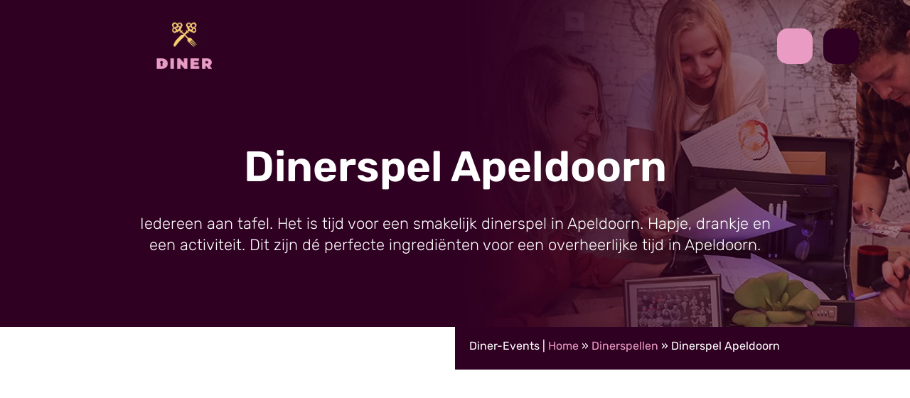

--- FILE ---
content_type: text/html; charset=UTF-8
request_url: https://diner-events.nl/dinerspellen/apeldoorn/
body_size: 40421
content:
<!-- page.php -->

<!DOCTYPE html>
<html lang="nl-NL" prefix="og: https://ogp.me/ns#">
<head><meta charset="UTF-8"><script>if(navigator.userAgent.match(/MSIE|Internet Explorer/i)||navigator.userAgent.match(/Trident\/7\..*?rv:11/i)){var href=document.location.href;if(!href.match(/[?&]nowprocket/)){if(href.indexOf("?")==-1){if(href.indexOf("#")==-1){document.location.href=href+"?nowprocket=1"}else{document.location.href=href.replace("#","?nowprocket=1#")}}else{if(href.indexOf("#")==-1){document.location.href=href+"&nowprocket=1"}else{document.location.href=href.replace("#","&nowprocket=1#")}}}}</script><script>(()=>{class RocketLazyLoadScripts{constructor(){this.v="2.0.4",this.userEvents=["keydown","keyup","mousedown","mouseup","mousemove","mouseover","mouseout","touchmove","touchstart","touchend","touchcancel","wheel","click","dblclick","input"],this.attributeEvents=["onblur","onclick","oncontextmenu","ondblclick","onfocus","onmousedown","onmouseenter","onmouseleave","onmousemove","onmouseout","onmouseover","onmouseup","onmousewheel","onscroll","onsubmit"]}async t(){this.i(),this.o(),/iP(ad|hone)/.test(navigator.userAgent)&&this.h(),this.u(),this.l(this),this.m(),this.k(this),this.p(this),this._(),await Promise.all([this.R(),this.L()]),this.lastBreath=Date.now(),this.S(this),this.P(),this.D(),this.O(),this.M(),await this.C(this.delayedScripts.normal),await this.C(this.delayedScripts.defer),await this.C(this.delayedScripts.async),await this.T(),await this.F(),await this.j(),await this.A(),window.dispatchEvent(new Event("rocket-allScriptsLoaded")),this.everythingLoaded=!0,this.lastTouchEnd&&await new Promise(t=>setTimeout(t,500-Date.now()+this.lastTouchEnd)),this.I(),this.H(),this.U(),this.W()}i(){this.CSPIssue=sessionStorage.getItem("rocketCSPIssue"),document.addEventListener("securitypolicyviolation",t=>{this.CSPIssue||"script-src-elem"!==t.violatedDirective||"data"!==t.blockedURI||(this.CSPIssue=!0,sessionStorage.setItem("rocketCSPIssue",!0))},{isRocket:!0})}o(){window.addEventListener("pageshow",t=>{this.persisted=t.persisted,this.realWindowLoadedFired=!0},{isRocket:!0}),window.addEventListener("pagehide",()=>{this.onFirstUserAction=null},{isRocket:!0})}h(){let t;function e(e){t=e}window.addEventListener("touchstart",e,{isRocket:!0}),window.addEventListener("touchend",function i(o){o.changedTouches[0]&&t.changedTouches[0]&&Math.abs(o.changedTouches[0].pageX-t.changedTouches[0].pageX)<10&&Math.abs(o.changedTouches[0].pageY-t.changedTouches[0].pageY)<10&&o.timeStamp-t.timeStamp<200&&(window.removeEventListener("touchstart",e,{isRocket:!0}),window.removeEventListener("touchend",i,{isRocket:!0}),"INPUT"===o.target.tagName&&"text"===o.target.type||(o.target.dispatchEvent(new TouchEvent("touchend",{target:o.target,bubbles:!0})),o.target.dispatchEvent(new MouseEvent("mouseover",{target:o.target,bubbles:!0})),o.target.dispatchEvent(new PointerEvent("click",{target:o.target,bubbles:!0,cancelable:!0,detail:1,clientX:o.changedTouches[0].clientX,clientY:o.changedTouches[0].clientY})),event.preventDefault()))},{isRocket:!0})}q(t){this.userActionTriggered||("mousemove"!==t.type||this.firstMousemoveIgnored?"keyup"===t.type||"mouseover"===t.type||"mouseout"===t.type||(this.userActionTriggered=!0,this.onFirstUserAction&&this.onFirstUserAction()):this.firstMousemoveIgnored=!0),"click"===t.type&&t.preventDefault(),t.stopPropagation(),t.stopImmediatePropagation(),"touchstart"===this.lastEvent&&"touchend"===t.type&&(this.lastTouchEnd=Date.now()),"click"===t.type&&(this.lastTouchEnd=0),this.lastEvent=t.type,t.composedPath&&t.composedPath()[0].getRootNode()instanceof ShadowRoot&&(t.rocketTarget=t.composedPath()[0]),this.savedUserEvents.push(t)}u(){this.savedUserEvents=[],this.userEventHandler=this.q.bind(this),this.userEvents.forEach(t=>window.addEventListener(t,this.userEventHandler,{passive:!1,isRocket:!0})),document.addEventListener("visibilitychange",this.userEventHandler,{isRocket:!0})}U(){this.userEvents.forEach(t=>window.removeEventListener(t,this.userEventHandler,{passive:!1,isRocket:!0})),document.removeEventListener("visibilitychange",this.userEventHandler,{isRocket:!0}),this.savedUserEvents.forEach(t=>{(t.rocketTarget||t.target).dispatchEvent(new window[t.constructor.name](t.type,t))})}m(){const t="return false",e=Array.from(this.attributeEvents,t=>"data-rocket-"+t),i="["+this.attributeEvents.join("],[")+"]",o="[data-rocket-"+this.attributeEvents.join("],[data-rocket-")+"]",s=(e,i,o)=>{o&&o!==t&&(e.setAttribute("data-rocket-"+i,o),e["rocket"+i]=new Function("event",o),e.setAttribute(i,t))};new MutationObserver(t=>{for(const n of t)"attributes"===n.type&&(n.attributeName.startsWith("data-rocket-")||this.everythingLoaded?n.attributeName.startsWith("data-rocket-")&&this.everythingLoaded&&this.N(n.target,n.attributeName.substring(12)):s(n.target,n.attributeName,n.target.getAttribute(n.attributeName))),"childList"===n.type&&n.addedNodes.forEach(t=>{if(t.nodeType===Node.ELEMENT_NODE)if(this.everythingLoaded)for(const i of[t,...t.querySelectorAll(o)])for(const t of i.getAttributeNames())e.includes(t)&&this.N(i,t.substring(12));else for(const e of[t,...t.querySelectorAll(i)])for(const t of e.getAttributeNames())this.attributeEvents.includes(t)&&s(e,t,e.getAttribute(t))})}).observe(document,{subtree:!0,childList:!0,attributeFilter:[...this.attributeEvents,...e]})}I(){this.attributeEvents.forEach(t=>{document.querySelectorAll("[data-rocket-"+t+"]").forEach(e=>{this.N(e,t)})})}N(t,e){const i=t.getAttribute("data-rocket-"+e);i&&(t.setAttribute(e,i),t.removeAttribute("data-rocket-"+e))}k(t){Object.defineProperty(HTMLElement.prototype,"onclick",{get(){return this.rocketonclick||null},set(e){this.rocketonclick=e,this.setAttribute(t.everythingLoaded?"onclick":"data-rocket-onclick","this.rocketonclick(event)")}})}S(t){function e(e,i){let o=e[i];e[i]=null,Object.defineProperty(e,i,{get:()=>o,set(s){t.everythingLoaded?o=s:e["rocket"+i]=o=s}})}e(document,"onreadystatechange"),e(window,"onload"),e(window,"onpageshow");try{Object.defineProperty(document,"readyState",{get:()=>t.rocketReadyState,set(e){t.rocketReadyState=e},configurable:!0}),document.readyState="loading"}catch(t){console.log("WPRocket DJE readyState conflict, bypassing")}}l(t){this.originalAddEventListener=EventTarget.prototype.addEventListener,this.originalRemoveEventListener=EventTarget.prototype.removeEventListener,this.savedEventListeners=[],EventTarget.prototype.addEventListener=function(e,i,o){o&&o.isRocket||!t.B(e,this)&&!t.userEvents.includes(e)||t.B(e,this)&&!t.userActionTriggered||e.startsWith("rocket-")||t.everythingLoaded?t.originalAddEventListener.call(this,e,i,o):(t.savedEventListeners.push({target:this,remove:!1,type:e,func:i,options:o}),"mouseenter"!==e&&"mouseleave"!==e||t.originalAddEventListener.call(this,e,t.savedUserEvents.push,o))},EventTarget.prototype.removeEventListener=function(e,i,o){o&&o.isRocket||!t.B(e,this)&&!t.userEvents.includes(e)||t.B(e,this)&&!t.userActionTriggered||e.startsWith("rocket-")||t.everythingLoaded?t.originalRemoveEventListener.call(this,e,i,o):t.savedEventListeners.push({target:this,remove:!0,type:e,func:i,options:o})}}J(t,e){this.savedEventListeners=this.savedEventListeners.filter(i=>{let o=i.type,s=i.target||window;return e!==o||t!==s||(this.B(o,s)&&(i.type="rocket-"+o),this.$(i),!1)})}H(){EventTarget.prototype.addEventListener=this.originalAddEventListener,EventTarget.prototype.removeEventListener=this.originalRemoveEventListener,this.savedEventListeners.forEach(t=>this.$(t))}$(t){t.remove?this.originalRemoveEventListener.call(t.target,t.type,t.func,t.options):this.originalAddEventListener.call(t.target,t.type,t.func,t.options)}p(t){let e;function i(e){return t.everythingLoaded?e:e.split(" ").map(t=>"load"===t||t.startsWith("load.")?"rocket-jquery-load":t).join(" ")}function o(o){function s(e){const s=o.fn[e];o.fn[e]=o.fn.init.prototype[e]=function(){return this[0]===window&&t.userActionTriggered&&("string"==typeof arguments[0]||arguments[0]instanceof String?arguments[0]=i(arguments[0]):"object"==typeof arguments[0]&&Object.keys(arguments[0]).forEach(t=>{const e=arguments[0][t];delete arguments[0][t],arguments[0][i(t)]=e})),s.apply(this,arguments),this}}if(o&&o.fn&&!t.allJQueries.includes(o)){const e={DOMContentLoaded:[],"rocket-DOMContentLoaded":[]};for(const t in e)document.addEventListener(t,()=>{e[t].forEach(t=>t())},{isRocket:!0});o.fn.ready=o.fn.init.prototype.ready=function(i){function s(){parseInt(o.fn.jquery)>2?setTimeout(()=>i.bind(document)(o)):i.bind(document)(o)}return"function"==typeof i&&(t.realDomReadyFired?!t.userActionTriggered||t.fauxDomReadyFired?s():e["rocket-DOMContentLoaded"].push(s):e.DOMContentLoaded.push(s)),o([])},s("on"),s("one"),s("off"),t.allJQueries.push(o)}e=o}t.allJQueries=[],o(window.jQuery),Object.defineProperty(window,"jQuery",{get:()=>e,set(t){o(t)}})}P(){const t=new Map;document.write=document.writeln=function(e){const i=document.currentScript,o=document.createRange(),s=i.parentElement;let n=t.get(i);void 0===n&&(n=i.nextSibling,t.set(i,n));const c=document.createDocumentFragment();o.setStart(c,0),c.appendChild(o.createContextualFragment(e)),s.insertBefore(c,n)}}async R(){return new Promise(t=>{this.userActionTriggered?t():this.onFirstUserAction=t})}async L(){return new Promise(t=>{document.addEventListener("DOMContentLoaded",()=>{this.realDomReadyFired=!0,t()},{isRocket:!0})})}async j(){return this.realWindowLoadedFired?Promise.resolve():new Promise(t=>{window.addEventListener("load",t,{isRocket:!0})})}M(){this.pendingScripts=[];this.scriptsMutationObserver=new MutationObserver(t=>{for(const e of t)e.addedNodes.forEach(t=>{"SCRIPT"!==t.tagName||t.noModule||t.isWPRocket||this.pendingScripts.push({script:t,promise:new Promise(e=>{const i=()=>{const i=this.pendingScripts.findIndex(e=>e.script===t);i>=0&&this.pendingScripts.splice(i,1),e()};t.addEventListener("load",i,{isRocket:!0}),t.addEventListener("error",i,{isRocket:!0}),setTimeout(i,1e3)})})})}),this.scriptsMutationObserver.observe(document,{childList:!0,subtree:!0})}async F(){await this.X(),this.pendingScripts.length?(await this.pendingScripts[0].promise,await this.F()):this.scriptsMutationObserver.disconnect()}D(){this.delayedScripts={normal:[],async:[],defer:[]},document.querySelectorAll("script[type$=rocketlazyloadscript]").forEach(t=>{t.hasAttribute("data-rocket-src")?t.hasAttribute("async")&&!1!==t.async?this.delayedScripts.async.push(t):t.hasAttribute("defer")&&!1!==t.defer||"module"===t.getAttribute("data-rocket-type")?this.delayedScripts.defer.push(t):this.delayedScripts.normal.push(t):this.delayedScripts.normal.push(t)})}async _(){await this.L();let t=[];document.querySelectorAll("script[type$=rocketlazyloadscript][data-rocket-src]").forEach(e=>{let i=e.getAttribute("data-rocket-src");if(i&&!i.startsWith("data:")){i.startsWith("//")&&(i=location.protocol+i);try{const o=new URL(i).origin;o!==location.origin&&t.push({src:o,crossOrigin:e.crossOrigin||"module"===e.getAttribute("data-rocket-type")})}catch(t){}}}),t=[...new Map(t.map(t=>[JSON.stringify(t),t])).values()],this.Y(t,"preconnect")}async G(t){if(await this.K(),!0!==t.noModule||!("noModule"in HTMLScriptElement.prototype))return new Promise(e=>{let i;function o(){(i||t).setAttribute("data-rocket-status","executed"),e()}try{if(navigator.userAgent.includes("Firefox/")||""===navigator.vendor||this.CSPIssue)i=document.createElement("script"),[...t.attributes].forEach(t=>{let e=t.nodeName;"type"!==e&&("data-rocket-type"===e&&(e="type"),"data-rocket-src"===e&&(e="src"),i.setAttribute(e,t.nodeValue))}),t.text&&(i.text=t.text),t.nonce&&(i.nonce=t.nonce),i.hasAttribute("src")?(i.addEventListener("load",o,{isRocket:!0}),i.addEventListener("error",()=>{i.setAttribute("data-rocket-status","failed-network"),e()},{isRocket:!0}),setTimeout(()=>{i.isConnected||e()},1)):(i.text=t.text,o()),i.isWPRocket=!0,t.parentNode.replaceChild(i,t);else{const i=t.getAttribute("data-rocket-type"),s=t.getAttribute("data-rocket-src");i?(t.type=i,t.removeAttribute("data-rocket-type")):t.removeAttribute("type"),t.addEventListener("load",o,{isRocket:!0}),t.addEventListener("error",i=>{this.CSPIssue&&i.target.src.startsWith("data:")?(console.log("WPRocket: CSP fallback activated"),t.removeAttribute("src"),this.G(t).then(e)):(t.setAttribute("data-rocket-status","failed-network"),e())},{isRocket:!0}),s?(t.fetchPriority="high",t.removeAttribute("data-rocket-src"),t.src=s):t.src="data:text/javascript;base64,"+window.btoa(unescape(encodeURIComponent(t.text)))}}catch(i){t.setAttribute("data-rocket-status","failed-transform"),e()}});t.setAttribute("data-rocket-status","skipped")}async C(t){const e=t.shift();return e?(e.isConnected&&await this.G(e),this.C(t)):Promise.resolve()}O(){this.Y([...this.delayedScripts.normal,...this.delayedScripts.defer,...this.delayedScripts.async],"preload")}Y(t,e){this.trash=this.trash||[];let i=!0;var o=document.createDocumentFragment();t.forEach(t=>{const s=t.getAttribute&&t.getAttribute("data-rocket-src")||t.src;if(s&&!s.startsWith("data:")){const n=document.createElement("link");n.href=s,n.rel=e,"preconnect"!==e&&(n.as="script",n.fetchPriority=i?"high":"low"),t.getAttribute&&"module"===t.getAttribute("data-rocket-type")&&(n.crossOrigin=!0),t.crossOrigin&&(n.crossOrigin=t.crossOrigin),t.integrity&&(n.integrity=t.integrity),t.nonce&&(n.nonce=t.nonce),o.appendChild(n),this.trash.push(n),i=!1}}),document.head.appendChild(o)}W(){this.trash.forEach(t=>t.remove())}async T(){try{document.readyState="interactive"}catch(t){}this.fauxDomReadyFired=!0;try{await this.K(),this.J(document,"readystatechange"),document.dispatchEvent(new Event("rocket-readystatechange")),await this.K(),document.rocketonreadystatechange&&document.rocketonreadystatechange(),await this.K(),this.J(document,"DOMContentLoaded"),document.dispatchEvent(new Event("rocket-DOMContentLoaded")),await this.K(),this.J(window,"DOMContentLoaded"),window.dispatchEvent(new Event("rocket-DOMContentLoaded"))}catch(t){console.error(t)}}async A(){try{document.readyState="complete"}catch(t){}try{await this.K(),this.J(document,"readystatechange"),document.dispatchEvent(new Event("rocket-readystatechange")),await this.K(),document.rocketonreadystatechange&&document.rocketonreadystatechange(),await this.K(),this.J(window,"load"),window.dispatchEvent(new Event("rocket-load")),await this.K(),window.rocketonload&&window.rocketonload(),await this.K(),this.allJQueries.forEach(t=>t(window).trigger("rocket-jquery-load")),await this.K(),this.J(window,"pageshow");const t=new Event("rocket-pageshow");t.persisted=this.persisted,window.dispatchEvent(t),await this.K(),window.rocketonpageshow&&window.rocketonpageshow({persisted:this.persisted})}catch(t){console.error(t)}}async K(){Date.now()-this.lastBreath>45&&(await this.X(),this.lastBreath=Date.now())}async X(){return document.hidden?new Promise(t=>setTimeout(t)):new Promise(t=>requestAnimationFrame(t))}B(t,e){return e===document&&"readystatechange"===t||(e===document&&"DOMContentLoaded"===t||(e===window&&"DOMContentLoaded"===t||(e===window&&"load"===t||e===window&&"pageshow"===t)))}static run(){(new RocketLazyLoadScripts).t()}}RocketLazyLoadScripts.run()})();</script>
    <meta name="viewport" content="width=device-width, initial-scale=1.0, maximum-scale=5.0, user-scalable=1.0">
            <link rel="apple-touch-icon" href="https://diner-events.nl/wp-content/uploads/2025/04/logo-300x229-diner-events.webp" type="image/x-icon">
        <link rel="shortcut icon" href="https://diner-events.nl/wp-content/uploads/2025/04/logo-300x229-diner-events.webp" type="image/x-icon">
        
    <title>Dinerspel Apeldoorn | Activiteit + Eten | Diner-Events</title>
<link data-rocket-prefetch href="https://js-na1.hs-scripts.com" rel="dns-prefetch">
<link data-rocket-prefetch href="https://www.googletagmanager.com" rel="dns-prefetch">
<link data-rocket-prefetch href="https://js.hs-banner.com" rel="dns-prefetch">
<link data-rocket-prefetch href="https://js.usemessages.com" rel="dns-prefetch">
<link data-rocket-prefetch href="https://js.hs-analytics.net" rel="dns-prefetch">
<link data-rocket-prefetch href="https://js.hubspot.com" rel="dns-prefetch">
<link data-rocket-prefetch href="https://js.hsadspixel.net" rel="dns-prefetch">
<link data-rocket-prefetch href="https://js.hscollectedforms.net" rel="dns-prefetch">
<link data-rocket-prefetch href="https://fonts.googleapis.com" rel="dns-prefetch">
<link data-rocket-prefetch href="https://app.hubspot.com" rel="dns-prefetch">
<style id="wpr-usedcss">img:is([sizes=auto i],[sizes^="auto," i]){contain-intrinsic-size:3000px 1500px}:root{--wp--preset--aspect-ratio--square:1;--wp--preset--aspect-ratio--4-3:4/3;--wp--preset--aspect-ratio--3-4:3/4;--wp--preset--aspect-ratio--3-2:3/2;--wp--preset--aspect-ratio--2-3:2/3;--wp--preset--aspect-ratio--16-9:16/9;--wp--preset--aspect-ratio--9-16:9/16;--wp--preset--color--black:#000000;--wp--preset--color--cyan-bluish-gray:#abb8c3;--wp--preset--color--white:#ffffff;--wp--preset--color--pale-pink:#f78da7;--wp--preset--color--vivid-red:#cf2e2e;--wp--preset--color--luminous-vivid-orange:#ff6900;--wp--preset--color--luminous-vivid-amber:#fcb900;--wp--preset--color--light-green-cyan:#7bdcb5;--wp--preset--color--vivid-green-cyan:#00d084;--wp--preset--color--pale-cyan-blue:#8ed1fc;--wp--preset--color--vivid-cyan-blue:#0693e3;--wp--preset--color--vivid-purple:#9b51e0;--wp--preset--gradient--vivid-cyan-blue-to-vivid-purple:linear-gradient(135deg,rgba(6, 147, 227, 1) 0%,rgb(155, 81, 224) 100%);--wp--preset--gradient--light-green-cyan-to-vivid-green-cyan:linear-gradient(135deg,rgb(122, 220, 180) 0%,rgb(0, 208, 130) 100%);--wp--preset--gradient--luminous-vivid-amber-to-luminous-vivid-orange:linear-gradient(135deg,rgba(252, 185, 0, 1) 0%,rgba(255, 105, 0, 1) 100%);--wp--preset--gradient--luminous-vivid-orange-to-vivid-red:linear-gradient(135deg,rgba(255, 105, 0, 1) 0%,rgb(207, 46, 46) 100%);--wp--preset--gradient--very-light-gray-to-cyan-bluish-gray:linear-gradient(135deg,rgb(238, 238, 238) 0%,rgb(169, 184, 195) 100%);--wp--preset--gradient--cool-to-warm-spectrum:linear-gradient(135deg,rgb(74, 234, 220) 0%,rgb(151, 120, 209) 20%,rgb(207, 42, 186) 40%,rgb(238, 44, 130) 60%,rgb(251, 105, 98) 80%,rgb(254, 248, 76) 100%);--wp--preset--gradient--blush-light-purple:linear-gradient(135deg,rgb(255, 206, 236) 0%,rgb(152, 150, 240) 100%);--wp--preset--gradient--blush-bordeaux:linear-gradient(135deg,rgb(254, 205, 165) 0%,rgb(254, 45, 45) 50%,rgb(107, 0, 62) 100%);--wp--preset--gradient--luminous-dusk:linear-gradient(135deg,rgb(255, 203, 112) 0%,rgb(199, 81, 192) 50%,rgb(65, 88, 208) 100%);--wp--preset--gradient--pale-ocean:linear-gradient(135deg,rgb(255, 245, 203) 0%,rgb(182, 227, 212) 50%,rgb(51, 167, 181) 100%);--wp--preset--gradient--electric-grass:linear-gradient(135deg,rgb(202, 248, 128) 0%,rgb(113, 206, 126) 100%);--wp--preset--gradient--midnight:linear-gradient(135deg,rgb(2, 3, 129) 0%,rgb(40, 116, 252) 100%);--wp--preset--font-size--small:13px;--wp--preset--font-size--medium:20px;--wp--preset--font-size--large:36px;--wp--preset--font-size--x-large:42px;--wp--preset--spacing--20:0.44rem;--wp--preset--spacing--30:0.67rem;--wp--preset--spacing--40:1rem;--wp--preset--spacing--50:1.5rem;--wp--preset--spacing--60:2.25rem;--wp--preset--spacing--70:3.38rem;--wp--preset--spacing--80:5.06rem;--wp--preset--shadow--natural:6px 6px 9px rgba(0, 0, 0, .2);--wp--preset--shadow--deep:12px 12px 50px rgba(0, 0, 0, .4);--wp--preset--shadow--sharp:6px 6px 0px rgba(0, 0, 0, .2);--wp--preset--shadow--outlined:6px 6px 0px -3px rgba(255, 255, 255, 1),6px 6px rgba(0, 0, 0, 1);--wp--preset--shadow--crisp:6px 6px 0px rgba(0, 0, 0, 1)}:where(.is-layout-flex){gap:.5em}:where(.is-layout-grid){gap:.5em}body .is-layout-flex{display:flex}.is-layout-flex{flex-wrap:wrap;align-items:center}.is-layout-flex>:is(*,div){margin:0}:where(.wp-block-post-template.is-layout-flex){gap:1.25em}:where(.wp-block-post-template.is-layout-grid){gap:1.25em}:where(.wp-block-columns.is-layout-flex){gap:2em}:where(.wp-block-columns.is-layout-grid){gap:2em}:root :where(.wp-block-pullquote){font-size:1.5em;line-height:1.6}:root{--bs-blue:#0d6efd;--bs-indigo:#6610f2;--bs-purple:#6f42c1;--bs-pink:#d63384;--bs-red:#dc3545;--bs-orange:#fd7e14;--bs-yellow:#ffc107;--bs-green:#198754;--bs-teal:#20c997;--bs-cyan:#0dcaf0;--bs-black:#000;--bs-white:#fff;--bs-gray:#6c757d;--bs-gray-dark:#343a40;--bs-gray-100:#f8f9fa;--bs-gray-200:#e9ecef;--bs-gray-300:#dee2e6;--bs-gray-400:#ced4da;--bs-gray-500:#adb5bd;--bs-gray-600:#6c757d;--bs-gray-700:#495057;--bs-gray-800:#343a40;--bs-gray-900:#212529;--bs-primary:#0d6efd;--bs-secondary:#6c757d;--bs-success:#198754;--bs-info:#0dcaf0;--bs-warning:#ffc107;--bs-danger:#dc3545;--bs-light:#f8f9fa;--bs-dark:#212529;--bs-primary-rgb:13,110,253;--bs-secondary-rgb:108,117,125;--bs-success-rgb:25,135,84;--bs-info-rgb:13,202,240;--bs-warning-rgb:255,193,7;--bs-danger-rgb:220,53,69;--bs-light-rgb:248,249,250;--bs-dark-rgb:33,37,41;--bs-primary-text-emphasis:#052c65;--bs-secondary-text-emphasis:#2b2f32;--bs-success-text-emphasis:#0a3622;--bs-info-text-emphasis:#055160;--bs-warning-text-emphasis:#664d03;--bs-danger-text-emphasis:#58151c;--bs-light-text-emphasis:#495057;--bs-dark-text-emphasis:#495057;--bs-primary-bg-subtle:#cfe2ff;--bs-secondary-bg-subtle:#e2e3e5;--bs-success-bg-subtle:#d1e7dd;--bs-info-bg-subtle:#cff4fc;--bs-warning-bg-subtle:#fff3cd;--bs-danger-bg-subtle:#f8d7da;--bs-light-bg-subtle:#fcfcfd;--bs-dark-bg-subtle:#ced4da;--bs-primary-border-subtle:#9ec5fe;--bs-secondary-border-subtle:#c4c8cb;--bs-success-border-subtle:#a3cfbb;--bs-info-border-subtle:#9eeaf9;--bs-warning-border-subtle:#ffe69c;--bs-danger-border-subtle:#f1aeb5;--bs-light-border-subtle:#e9ecef;--bs-dark-border-subtle:#adb5bd;--bs-white-rgb:255,255,255;--bs-black-rgb:0,0,0;--bs-font-sans-serif:system-ui,-apple-system,"Segoe UI",Roboto,"Helvetica Neue","Noto Sans","Liberation Sans",Arial,sans-serif,"Apple Color Emoji","Segoe UI Emoji","Segoe UI Symbol","Noto Color Emoji";--bs-font-monospace:SFMono-Regular,Menlo,Monaco,Consolas,"Liberation Mono","Courier New",monospace;--bs-gradient:linear-gradient(180deg, rgba(255, 255, 255, .15), rgba(255, 255, 255, 0));--bs-body-font-family:var(--bs-font-sans-serif);--bs-body-font-size:1rem;--bs-body-font-weight:400;--bs-body-line-height:1.5;--bs-body-color:#212529;--bs-body-color-rgb:33,37,41;--bs-body-bg:#fff;--bs-body-bg-rgb:255,255,255;--bs-emphasis-color:#000;--bs-emphasis-color-rgb:0,0,0;--bs-secondary-color:rgba(33, 37, 41, .75);--bs-secondary-color-rgb:33,37,41;--bs-secondary-bg:#e9ecef;--bs-secondary-bg-rgb:233,236,239;--bs-tertiary-color:rgba(33, 37, 41, .5);--bs-tertiary-color-rgb:33,37,41;--bs-tertiary-bg:#f8f9fa;--bs-tertiary-bg-rgb:248,249,250;--bs-heading-color:inherit;--bs-link-color:#0d6efd;--bs-link-color-rgb:13,110,253;--bs-link-decoration:underline;--bs-link-hover-color:#0a58ca;--bs-link-hover-color-rgb:10,88,202;--bs-code-color:#d63384;--bs-highlight-color:#212529;--bs-highlight-bg:#fff3cd;--bs-border-width:1px;--bs-border-style:solid;--bs-border-color:#dee2e6;--bs-border-color-translucent:rgba(0, 0, 0, .175);--bs-border-radius:0.375rem;--bs-border-radius-sm:0.25rem;--bs-border-radius-lg:0.5rem;--bs-border-radius-xl:1rem;--bs-border-radius-xxl:2rem;--bs-border-radius-2xl:var(--bs-border-radius-xxl);--bs-border-radius-pill:50rem;--bs-box-shadow:0 0.5rem 1rem rgba(0, 0, 0, .15);--bs-box-shadow-sm:0 0.125rem 0.25rem rgba(0, 0, 0, .075);--bs-box-shadow-lg:0 1rem 3rem rgba(0, 0, 0, .175);--bs-box-shadow-inset:inset 0 1px 2px rgba(0, 0, 0, .075);--bs-focus-ring-width:0.25rem;--bs-focus-ring-opacity:0.25;--bs-focus-ring-color:rgba(13, 110, 253, .25);--bs-form-valid-color:#198754;--bs-form-valid-border-color:#198754;--bs-form-invalid-color:#dc3545;--bs-form-invalid-border-color:#dc3545}*,::after,::before{box-sizing:border-box}@media (prefers-reduced-motion:no-preference){:root{scroll-behavior:smooth}}body{margin:0;font-family:var(--bs-body-font-family);font-size:var(--bs-body-font-size);font-weight:var(--bs-body-font-weight);line-height:var(--bs-body-line-height);color:var(--bs-body-color);text-align:var(--bs-body-text-align);background-color:var(--bs-body-bg);-webkit-text-size-adjust:100%;-webkit-tap-highlight-color:transparent}h1,h2,h3{margin-top:0;margin-bottom:.5rem;font-weight:500;line-height:1.2;color:var(--bs-heading-color)}h1{font-size:calc(1.375rem + 1.5vw)}@media (min-width:1200px){h1{font-size:2.5rem}}h2{font-size:calc(1.325rem + .9vw)}@media (min-width:1200px){h2{font-size:2rem}}h3{font-size:calc(1.3rem + .6vw)}@media (min-width:1200px){h3{font-size:1.75rem}}p{margin-top:0;margin-bottom:1rem}address{margin-bottom:1rem;font-style:normal;line-height:inherit}ul{padding-left:2rem}dl,ul{margin-top:0;margin-bottom:1rem}ul ul{margin-bottom:0}dt{font-weight:700}blockquote{margin:0 0 1rem}b,strong{font-weight:bolder}a{color:rgba(var(--bs-link-color-rgb),var(--bs-link-opacity,1));text-decoration:underline}a:hover{--bs-link-color-rgb:var(--bs-link-hover-color-rgb)}a:not([href]):not([class]),a:not([href]):not([class]):hover{color:inherit;text-decoration:none}code,pre{font-family:var(--bs-font-monospace);font-size:1em}pre{display:block;margin-top:0;margin-bottom:1rem;overflow:auto;font-size:.875em}pre code{font-size:inherit;color:inherit;word-break:normal}code{font-size:.875em;color:var(--bs-code-color);word-wrap:break-word}a>code{color:inherit}img,svg{vertical-align:middle}table{caption-side:bottom;border-collapse:collapse}caption{padding-top:.5rem;padding-bottom:.5rem;color:var(--bs-secondary-color);text-align:left}tbody,tr{border-color:inherit;border-style:solid;border-width:0}label{display:inline-block}button{border-radius:0}button:focus:not(:focus-visible){outline:0}button,input,optgroup,select,textarea{margin:0;font-family:inherit;font-size:inherit;line-height:inherit}button,select{text-transform:none}[role=button]{cursor:pointer}select{word-wrap:normal}select:disabled{opacity:1}[list]:not([type=date]):not([type=datetime-local]):not([type=month]):not([type=week]):not([type=time])::-webkit-calendar-picker-indicator{display:none!important}[type=button],[type=reset],[type=submit],button{-webkit-appearance:button}[type=button]:not(:disabled),[type=reset]:not(:disabled),[type=submit]:not(:disabled),button:not(:disabled){cursor:pointer}::-moz-focus-inner{padding:0;border-style:none}textarea{resize:vertical}fieldset{min-width:0;padding:0;margin:0;border:0}legend{float:left;width:100%;padding:0;margin-bottom:.5rem;font-size:calc(1.275rem + .3vw);line-height:inherit}legend+*{clear:left}::-webkit-datetime-edit-day-field,::-webkit-datetime-edit-fields-wrapper,::-webkit-datetime-edit-hour-field,::-webkit-datetime-edit-minute,::-webkit-datetime-edit-month-field,::-webkit-datetime-edit-text,::-webkit-datetime-edit-year-field{padding:0}::-webkit-inner-spin-button{height:auto}[type=search]{-webkit-appearance:textfield;outline-offset:-2px}::-webkit-search-decoration{-webkit-appearance:none}::-webkit-color-swatch-wrapper{padding:0}::-webkit-file-upload-button{font:inherit;-webkit-appearance:button}::file-selector-button{font:inherit;-webkit-appearance:button}iframe{border:0}summary{display:list-item;cursor:pointer}progress{vertical-align:baseline}[hidden]{display:none!important}.container,.container-fluid{--bs-gutter-x:1.5rem;--bs-gutter-y:0;width:100%;padding-right:calc(var(--bs-gutter-x) * .5);padding-left:calc(var(--bs-gutter-x) * .5);margin-right:auto;margin-left:auto}@media (min-width:576px){.container{max-width:540px}}@media (min-width:768px){.container{max-width:720px}}@media (min-width:992px){.container{max-width:960px}}@media (min-width:1200px){legend{font-size:1.5rem}.container{max-width:1140px}}@media (min-width:1400px){.container{max-width:1320px}}:root{--bs-breakpoint-xs:0;--bs-breakpoint-sm:576px;--bs-breakpoint-md:768px;--bs-breakpoint-lg:992px;--bs-breakpoint-xl:1200px;--bs-breakpoint-xxl:1400px}.row{--bs-gutter-x:1.5rem;--bs-gutter-y:0;display:flex;flex-wrap:wrap;margin-top:calc(-1 * var(--bs-gutter-y));margin-right:calc(-.5 * var(--bs-gutter-x));margin-left:calc(-.5 * var(--bs-gutter-x))}.row>*{flex-shrink:0;width:100%;max-width:100%;padding-right:calc(var(--bs-gutter-x) * .5);padding-left:calc(var(--bs-gutter-x) * .5);margin-top:var(--bs-gutter-y)}.col{flex:1 0 0%}.col-6{flex:0 0 auto;width:50%}.col-12{flex:0 0 auto;width:100%}@media (min-width:768px){.col-md-3{flex:0 0 auto;width:25%}.col-md-6{flex:0 0 auto;width:50%}.col-md-9{flex:0 0 auto;width:75%}}@media (min-width:992px){.col-lg-3{flex:0 0 auto;width:25%}.col-lg-4{flex:0 0 auto;width:33.33333333%}.col-lg-6{flex:0 0 auto;width:50%}.offset-lg-6{margin-left:50%}}@media (min-width:1200px){.col-xl-8{flex:0 0 auto;width:66.66666667%}.col-xl-10{flex:0 0 auto;width:83.33333333%}.offset-xl-1{margin-left:8.33333333%}.offset-xl-2{margin-left:16.66666667%}}.table{--bs-table-color-type:initial;--bs-table-bg-type:initial;--bs-table-color-state:initial;--bs-table-bg-state:initial;--bs-table-color:var(--bs-emphasis-color);--bs-table-bg:var(--bs-body-bg);--bs-table-border-color:var(--bs-border-color);--bs-table-accent-bg:transparent;--bs-table-striped-color:var(--bs-emphasis-color);--bs-table-striped-bg:rgba(var(--bs-emphasis-color-rgb), 0.05);--bs-table-active-color:var(--bs-emphasis-color);--bs-table-active-bg:rgba(var(--bs-emphasis-color-rgb), 0.1);--bs-table-hover-color:var(--bs-emphasis-color);--bs-table-hover-bg:rgba(var(--bs-emphasis-color-rgb), 0.075);width:100%;margin-bottom:1rem;vertical-align:top;border-color:var(--bs-table-border-color)}.table>:not(caption)>*>*{padding:.5rem;color:var(--bs-table-color-state,var(--bs-table-color-type,var(--bs-table-color)));background-color:var(--bs-table-bg);border-bottom-width:var(--bs-border-width);box-shadow:inset 0 0 0 9999px var(--bs-table-bg-state,var(--bs-table-bg-type,var(--bs-table-accent-bg)))}.table>tbody{vertical-align:inherit}.btn{--bs-btn-padding-x:0.75rem;--bs-btn-padding-y:0.375rem;--bs-btn-font-family: ;--bs-btn-font-size:1rem;--bs-btn-font-weight:400;--bs-btn-line-height:1.5;--bs-btn-color:var(--bs-body-color);--bs-btn-bg:transparent;--bs-btn-border-width:var(--bs-border-width);--bs-btn-border-color:transparent;--bs-btn-border-radius:var(--bs-border-radius);--bs-btn-hover-border-color:transparent;--bs-btn-box-shadow:inset 0 1px 0 rgba(255, 255, 255, .15),0 1px 1px rgba(0, 0, 0, .075);--bs-btn-disabled-opacity:0.65;--bs-btn-focus-box-shadow:0 0 0 0.25rem rgba(var(--bs-btn-focus-shadow-rgb), .5);display:inline-block;padding:var(--bs-btn-padding-y) var(--bs-btn-padding-x);font-family:var(--bs-btn-font-family);font-size:var(--bs-btn-font-size);font-weight:var(--bs-btn-font-weight);line-height:var(--bs-btn-line-height);color:var(--bs-btn-color);text-align:center;text-decoration:none;vertical-align:middle;cursor:pointer;-webkit-user-select:none;-moz-user-select:none;user-select:none;border:var(--bs-btn-border-width) solid var(--bs-btn-border-color);border-radius:var(--bs-btn-border-radius);background-color:var(--bs-btn-bg);transition:color .15s ease-in-out,background-color .15s ease-in-out,border-color .15s ease-in-out,box-shadow .15s ease-in-out}@media (prefers-reduced-motion:reduce){.btn{transition:none}}.btn:hover{color:var(--bs-btn-hover-color);background-color:var(--bs-btn-hover-bg);border-color:var(--bs-btn-hover-border-color)}.btn:focus-visible{color:var(--bs-btn-hover-color);background-color:var(--bs-btn-hover-bg);border-color:var(--bs-btn-hover-border-color);outline:0;box-shadow:var(--bs-btn-focus-box-shadow)}.btn.active,.btn.show,.btn:first-child:active,:not(.btn-check)+.btn:active{color:var(--bs-btn-active-color);background-color:var(--bs-btn-active-bg);border-color:var(--bs-btn-active-border-color)}.btn.active:focus-visible,.btn.show:focus-visible,.btn:first-child:active:focus-visible,:not(.btn-check)+.btn:active:focus-visible{box-shadow:var(--bs-btn-focus-box-shadow)}.btn.disabled,.btn:disabled,fieldset:disabled .btn{color:var(--bs-btn-disabled-color);pointer-events:none;background-color:var(--bs-btn-disabled-bg);border-color:var(--bs-btn-disabled-border-color);opacity:var(--bs-btn-disabled-opacity)}.fade{transition:opacity .15s linear}@media (prefers-reduced-motion:reduce){.fade{transition:none}}.fade:not(.show){opacity:0}.collapse:not(.show){display:none}.collapsing{height:0;overflow:hidden;transition:height .35s ease}.collapsing.collapse-horizontal{width:0;height:auto;transition:width .35s ease}@media (prefers-reduced-motion:reduce){.collapsing{transition:none}.collapsing.collapse-horizontal{transition:none}}.dropdown,.dropdown-center,.dropend,.dropstart,.dropup,.dropup-center{position:relative}.dropdown-toggle{white-space:nowrap}.dropdown-toggle::after{display:inline-block;margin-left:.255em;vertical-align:.255em;content:"";border-top:.3em solid;border-right:.3em solid transparent;border-bottom:0;border-left:.3em solid transparent}.dropdown-toggle:empty::after{margin-left:0}.dropdown-menu{--bs-dropdown-zindex:1000;--bs-dropdown-min-width:10rem;--bs-dropdown-padding-x:0;--bs-dropdown-padding-y:0.5rem;--bs-dropdown-spacer:0.125rem;--bs-dropdown-font-size:1rem;--bs-dropdown-color:var(--bs-body-color);--bs-dropdown-bg:var(--bs-body-bg);--bs-dropdown-border-color:var(--bs-border-color-translucent);--bs-dropdown-border-radius:var(--bs-border-radius);--bs-dropdown-border-width:var(--bs-border-width);--bs-dropdown-inner-border-radius:calc(var(--bs-border-radius) - var(--bs-border-width));--bs-dropdown-divider-bg:var(--bs-border-color-translucent);--bs-dropdown-divider-margin-y:0.5rem;--bs-dropdown-box-shadow:var(--bs-box-shadow);--bs-dropdown-link-color:var(--bs-body-color);--bs-dropdown-link-hover-color:var(--bs-body-color);--bs-dropdown-link-hover-bg:var(--bs-tertiary-bg);--bs-dropdown-link-active-color:#fff;--bs-dropdown-link-active-bg:#0d6efd;--bs-dropdown-link-disabled-color:var(--bs-tertiary-color);--bs-dropdown-item-padding-x:1rem;--bs-dropdown-item-padding-y:0.25rem;--bs-dropdown-header-color:#6c757d;--bs-dropdown-header-padding-x:1rem;--bs-dropdown-header-padding-y:0.5rem;position:absolute;z-index:var(--bs-dropdown-zindex);display:none;min-width:var(--bs-dropdown-min-width);padding:var(--bs-dropdown-padding-y) var(--bs-dropdown-padding-x);margin:0;font-size:var(--bs-dropdown-font-size);color:var(--bs-dropdown-color);text-align:left;list-style:none;background-color:var(--bs-dropdown-bg);background-clip:padding-box;border:var(--bs-dropdown-border-width) solid var(--bs-dropdown-border-color);border-radius:var(--bs-dropdown-border-radius)}.dropup .dropdown-toggle::after{display:inline-block;margin-left:.255em;vertical-align:.255em;content:"";border-top:0;border-right:.3em solid transparent;border-bottom:.3em solid;border-left:.3em solid transparent}.dropup .dropdown-toggle:empty::after{margin-left:0}.dropend .dropdown-toggle::after{display:inline-block;margin-left:.255em;vertical-align:.255em;content:"";border-top:.3em solid transparent;border-right:0;border-bottom:.3em solid transparent;border-left:.3em solid}.dropend .dropdown-toggle:empty::after{margin-left:0}.dropend .dropdown-toggle::after{vertical-align:0}.dropstart .dropdown-toggle::after{display:inline-block;margin-left:.255em;vertical-align:.255em;content:""}.dropstart .dropdown-toggle::after{display:none}.dropstart .dropdown-toggle::before{display:inline-block;margin-right:.255em;vertical-align:.255em;content:"";border-top:.3em solid transparent;border-right:.3em solid;border-bottom:.3em solid transparent}.dropstart .dropdown-toggle:empty::after{margin-left:0}.dropstart .dropdown-toggle::before{vertical-align:0}.dropdown-item{display:block;width:100%;padding:var(--bs-dropdown-item-padding-y) var(--bs-dropdown-item-padding-x);clear:both;font-weight:400;color:var(--bs-dropdown-link-color);text-align:inherit;text-decoration:none;white-space:nowrap;background-color:transparent;border:0;border-radius:var(--bs-dropdown-item-border-radius,0)}.dropdown-item:focus,.dropdown-item:hover{color:var(--bs-dropdown-link-hover-color);background-color:var(--bs-dropdown-link-hover-bg)}.dropdown-item.active,.dropdown-item:active{color:var(--bs-dropdown-link-active-color);text-decoration:none;background-color:var(--bs-dropdown-link-active-bg)}.dropdown-item.disabled,.dropdown-item:disabled{color:var(--bs-dropdown-link-disabled-color);pointer-events:none;background-color:transparent}.dropdown-menu.show{display:block}.nav{--bs-nav-link-padding-x:1rem;--bs-nav-link-padding-y:0.5rem;--bs-nav-link-font-weight: ;--bs-nav-link-color:var(--bs-link-color);--bs-nav-link-hover-color:var(--bs-link-hover-color);--bs-nav-link-disabled-color:var(--bs-secondary-color);display:flex;flex-wrap:wrap;padding-left:0;margin-bottom:0;list-style:none}.nav-link{display:block;padding:var(--bs-nav-link-padding-y) var(--bs-nav-link-padding-x);font-size:var(--bs-nav-link-font-size);font-weight:var(--bs-nav-link-font-weight);color:var(--bs-nav-link-color);text-decoration:none;background:0 0;border:0;transition:color .15s ease-in-out,background-color .15s ease-in-out,border-color .15s ease-in-out}@media (prefers-reduced-motion:reduce){.nav-link{transition:none}}.nav-link:focus,.nav-link:hover{color:var(--bs-nav-link-hover-color)}.nav-link:focus-visible{outline:0;box-shadow:0 0 0 .25rem rgba(13,110,253,.25)}.nav-link.disabled,.nav-link:disabled{color:var(--bs-nav-link-disabled-color);pointer-events:none;cursor:default}.navbar{--bs-navbar-padding-x:0;--bs-navbar-padding-y:0.5rem;--bs-navbar-color:rgba(var(--bs-emphasis-color-rgb), 0.65);--bs-navbar-hover-color:rgba(var(--bs-emphasis-color-rgb), 0.8);--bs-navbar-disabled-color:rgba(var(--bs-emphasis-color-rgb), 0.3);--bs-navbar-active-color:rgba(var(--bs-emphasis-color-rgb), 1);--bs-navbar-brand-padding-y:0.3125rem;--bs-navbar-brand-margin-end:1rem;--bs-navbar-brand-font-size:1.25rem;--bs-navbar-brand-color:rgba(var(--bs-emphasis-color-rgb), 1);--bs-navbar-brand-hover-color:rgba(var(--bs-emphasis-color-rgb), 1);--bs-navbar-nav-link-padding-x:0.5rem;--bs-navbar-toggler-padding-y:0.25rem;--bs-navbar-toggler-padding-x:0.75rem;--bs-navbar-toggler-font-size:1.25rem;--bs-navbar-toggler-icon-bg:url("data:image/svg+xml,%3csvg xmlns='http://www.w3.org/2000/svg' viewBox='0 0 30 30'%3e%3cpath stroke='rgba%2833, 37, 41, 0.75%29' stroke-linecap='round' stroke-miterlimit='10' stroke-width='2' d='M4 7h22M4 15h22M4 23h22'/%3e%3c/svg%3e");--bs-navbar-toggler-border-color:rgba(var(--bs-emphasis-color-rgb), 0.15);--bs-navbar-toggler-border-radius:var(--bs-border-radius);--bs-navbar-toggler-focus-width:0.25rem;--bs-navbar-toggler-transition:box-shadow 0.15s ease-in-out;position:relative;display:flex;flex-wrap:wrap;align-items:center;justify-content:space-between;padding:var(--bs-navbar-padding-y) var(--bs-navbar-padding-x)}.navbar>.container,.navbar>.container-fluid{display:flex;flex-wrap:inherit;align-items:center;justify-content:space-between}.navbar-nav{--bs-nav-link-padding-x:0;--bs-nav-link-padding-y:0.5rem;--bs-nav-link-font-weight: ;--bs-nav-link-color:var(--bs-navbar-color);--bs-nav-link-hover-color:var(--bs-navbar-hover-color);--bs-nav-link-disabled-color:var(--bs-navbar-disabled-color);display:flex;flex-direction:column;padding-left:0;margin-bottom:0;list-style:none}.navbar-nav .nav-link.active,.navbar-nav .nav-link.show{color:var(--bs-navbar-active-color)}.navbar-nav .dropdown-menu{position:static}.accordion-button{position:relative;display:flex;align-items:center;width:100%;padding:var(--bs-accordion-btn-padding-y) var(--bs-accordion-btn-padding-x);font-size:1rem;color:var(--bs-accordion-btn-color);text-align:left;background-color:var(--bs-accordion-btn-bg);border:0;border-radius:0;overflow-anchor:none;transition:var(--bs-accordion-transition)}.accordion-button:not(.collapsed){color:var(--bs-accordion-active-color);background-color:var(--bs-accordion-active-bg);box-shadow:inset 0 calc(-1 * var(--bs-accordion-border-width)) 0 var(--bs-accordion-border-color)}.accordion-button:not(.collapsed)::after{background-image:var(--bs-accordion-btn-active-icon);transform:var(--bs-accordion-btn-icon-transform)}.accordion-button::after{flex-shrink:0;width:var(--bs-accordion-btn-icon-width);height:var(--bs-accordion-btn-icon-width);margin-left:auto;content:"";background-image:var(--bs-accordion-btn-icon);background-repeat:no-repeat;background-size:var(--bs-accordion-btn-icon-width);transition:var(--bs-accordion-btn-icon-transition)}.accordion-button:hover{z-index:2}.accordion-button:focus{z-index:3;border-color:var(--bs-accordion-btn-focus-border-color);outline:0;box-shadow:var(--bs-accordion-btn-focus-box-shadow)}.accordion-item{color:var(--bs-accordion-color);background-color:var(--bs-accordion-bg);border:var(--bs-accordion-border-width) solid var(--bs-accordion-border-color)}.accordion-item:first-of-type{border-top-left-radius:var(--bs-accordion-border-radius);border-top-right-radius:var(--bs-accordion-border-radius)}.accordion-item:first-of-type .accordion-button{border-top-left-radius:var(--bs-accordion-inner-border-radius);border-top-right-radius:var(--bs-accordion-inner-border-radius)}.accordion-item:not(:first-of-type){border-top:0}.accordion-item:last-of-type{border-bottom-right-radius:var(--bs-accordion-border-radius);border-bottom-left-radius:var(--bs-accordion-border-radius)}.accordion-item:last-of-type .accordion-button.collapsed{border-bottom-right-radius:var(--bs-accordion-inner-border-radius);border-bottom-left-radius:var(--bs-accordion-inner-border-radius)}.accordion-item:last-of-type .accordion-collapse{border-bottom-right-radius:var(--bs-accordion-border-radius);border-bottom-left-radius:var(--bs-accordion-border-radius)}.accordion-body{padding:var(--bs-accordion-body-padding-y) var(--bs-accordion-body-padding-x)}.pagination{--bs-pagination-padding-x:0.75rem;--bs-pagination-padding-y:0.375rem;--bs-pagination-font-size:1rem;--bs-pagination-color:var(--bs-link-color);--bs-pagination-bg:var(--bs-body-bg);--bs-pagination-border-width:var(--bs-border-width);--bs-pagination-border-color:var(--bs-border-color);--bs-pagination-border-radius:var(--bs-border-radius);--bs-pagination-hover-color:var(--bs-link-hover-color);--bs-pagination-hover-bg:var(--bs-tertiary-bg);--bs-pagination-hover-border-color:var(--bs-border-color);--bs-pagination-focus-color:var(--bs-link-hover-color);--bs-pagination-focus-bg:var(--bs-secondary-bg);--bs-pagination-focus-box-shadow:0 0 0 0.25rem rgba(13, 110, 253, .25);--bs-pagination-active-color:#fff;--bs-pagination-active-bg:#0d6efd;--bs-pagination-active-border-color:#0d6efd;--bs-pagination-disabled-color:var(--bs-secondary-color);--bs-pagination-disabled-bg:var(--bs-secondary-bg);--bs-pagination-disabled-border-color:var(--bs-border-color);display:flex;padding-left:0;list-style:none}.alert{--bs-alert-bg:transparent;--bs-alert-padding-x:1rem;--bs-alert-padding-y:1rem;--bs-alert-margin-bottom:1rem;--bs-alert-color:inherit;--bs-alert-border-color:transparent;--bs-alert-border:var(--bs-border-width) solid var(--bs-alert-border-color);--bs-alert-border-radius:var(--bs-border-radius);--bs-alert-link-color:inherit;position:relative;padding:var(--bs-alert-padding-y) var(--bs-alert-padding-x);margin-bottom:var(--bs-alert-margin-bottom);color:var(--bs-alert-color);background-color:var(--bs-alert-bg);border:var(--bs-alert-border);border-radius:var(--bs-alert-border-radius)}.progress{--bs-progress-height:1rem;--bs-progress-font-size:0.75rem;--bs-progress-bg:var(--bs-secondary-bg);--bs-progress-border-radius:var(--bs-border-radius);--bs-progress-box-shadow:var(--bs-box-shadow-inset);--bs-progress-bar-color:#fff;--bs-progress-bar-bg:#0d6efd;--bs-progress-bar-transition:width 0.6s ease;display:flex;height:var(--bs-progress-height);overflow:hidden;font-size:var(--bs-progress-font-size);background-color:var(--bs-progress-bg);border-radius:var(--bs-progress-border-radius)}.list-group{--bs-list-group-color:var(--bs-body-color);--bs-list-group-bg:var(--bs-body-bg);--bs-list-group-border-color:var(--bs-border-color);--bs-list-group-border-width:var(--bs-border-width);--bs-list-group-border-radius:var(--bs-border-radius);--bs-list-group-item-padding-x:1rem;--bs-list-group-item-padding-y:0.5rem;--bs-list-group-action-color:var(--bs-secondary-color);--bs-list-group-action-hover-color:var(--bs-emphasis-color);--bs-list-group-action-hover-bg:var(--bs-tertiary-bg);--bs-list-group-action-active-color:var(--bs-body-color);--bs-list-group-action-active-bg:var(--bs-secondary-bg);--bs-list-group-disabled-color:var(--bs-secondary-color);--bs-list-group-disabled-bg:var(--bs-body-bg);--bs-list-group-active-color:#fff;--bs-list-group-active-bg:#0d6efd;--bs-list-group-active-border-color:#0d6efd;display:flex;flex-direction:column;padding-left:0;margin-bottom:0;border-radius:var(--bs-list-group-border-radius)}.list-group-item{position:relative;display:block;padding:var(--bs-list-group-item-padding-y) var(--bs-list-group-item-padding-x);color:var(--bs-list-group-color);text-decoration:none;background-color:var(--bs-list-group-bg);border:var(--bs-list-group-border-width) solid var(--bs-list-group-border-color)}.list-group-item:first-child{border-top-left-radius:inherit;border-top-right-radius:inherit}.list-group-item:last-child{border-bottom-right-radius:inherit;border-bottom-left-radius:inherit}.list-group-item.disabled,.list-group-item:disabled{color:var(--bs-list-group-disabled-color);pointer-events:none;background-color:var(--bs-list-group-disabled-bg)}.list-group-item.active{z-index:2;color:var(--bs-list-group-active-color);background-color:var(--bs-list-group-active-bg);border-color:var(--bs-list-group-active-border-color)}.list-group-item+.list-group-item{border-top-width:0}.list-group-item+.list-group-item.active{margin-top:calc(-1 * var(--bs-list-group-border-width));border-top-width:var(--bs-list-group-border-width)}.toast{--bs-toast-zindex:1090;--bs-toast-padding-x:0.75rem;--bs-toast-padding-y:0.5rem;--bs-toast-spacing:1.5rem;--bs-toast-max-width:350px;--bs-toast-font-size:0.875rem;--bs-toast-color: ;--bs-toast-bg:rgba(var(--bs-body-bg-rgb), 0.85);--bs-toast-border-width:var(--bs-border-width);--bs-toast-border-color:var(--bs-border-color-translucent);--bs-toast-border-radius:var(--bs-border-radius);--bs-toast-box-shadow:var(--bs-box-shadow);--bs-toast-header-color:var(--bs-secondary-color);--bs-toast-header-bg:rgba(var(--bs-body-bg-rgb), 0.85);--bs-toast-header-border-color:var(--bs-border-color-translucent);width:var(--bs-toast-max-width);max-width:100%;font-size:var(--bs-toast-font-size);color:var(--bs-toast-color);pointer-events:auto;background-color:var(--bs-toast-bg);background-clip:padding-box;border:var(--bs-toast-border-width) solid var(--bs-toast-border-color);box-shadow:var(--bs-toast-box-shadow);border-radius:var(--bs-toast-border-radius)}.toast.showing{opacity:0}.toast:not(.show){display:none}.modal{--bs-modal-zindex:1055;--bs-modal-width:500px;--bs-modal-padding:1rem;--bs-modal-margin:0.5rem;--bs-modal-color: ;--bs-modal-bg:var(--bs-body-bg);--bs-modal-border-color:var(--bs-border-color-translucent);--bs-modal-border-width:var(--bs-border-width);--bs-modal-border-radius:var(--bs-border-radius-lg);--bs-modal-box-shadow:var(--bs-box-shadow-sm);--bs-modal-inner-border-radius:calc(var(--bs-border-radius-lg) - (var(--bs-border-width)));--bs-modal-header-padding-x:1rem;--bs-modal-header-padding-y:1rem;--bs-modal-header-padding:1rem 1rem;--bs-modal-header-border-color:var(--bs-border-color);--bs-modal-header-border-width:var(--bs-border-width);--bs-modal-title-line-height:1.5;--bs-modal-footer-gap:0.5rem;--bs-modal-footer-bg: ;--bs-modal-footer-border-color:var(--bs-border-color);--bs-modal-footer-border-width:var(--bs-border-width);position:fixed;top:0;left:0;z-index:var(--bs-modal-zindex);display:none;width:100%;height:100%;overflow-x:hidden;overflow-y:auto;outline:0}.modal-dialog{position:relative;width:auto;margin:var(--bs-modal-margin);pointer-events:none}.modal.fade .modal-dialog{transition:transform .3s ease-out;transform:translate(0,-50px)}@media (prefers-reduced-motion:reduce){.accordion-button{transition:none}.accordion-button::after{transition:none}.modal.fade .modal-dialog{transition:none}}.modal.show .modal-dialog{transform:none}.modal.modal-static .modal-dialog{transform:scale(1.02)}.modal-backdrop{--bs-backdrop-zindex:1050;--bs-backdrop-bg:#000;--bs-backdrop-opacity:0.5;position:fixed;top:0;left:0;z-index:var(--bs-backdrop-zindex);width:100vw;height:100vh;background-color:var(--bs-backdrop-bg)}.modal-backdrop.fade{opacity:0}.modal-backdrop.show{opacity:var(--bs-backdrop-opacity)}.modal-body{position:relative;flex:1 1 auto;padding:var(--bs-modal-padding)}@media (min-width:576px){.modal{--bs-modal-margin:1.75rem;--bs-modal-box-shadow:var(--bs-box-shadow)}.modal-dialog{max-width:var(--bs-modal-width);margin-right:auto;margin-left:auto}}.tooltip{--bs-tooltip-zindex:1080;--bs-tooltip-max-width:200px;--bs-tooltip-padding-x:0.5rem;--bs-tooltip-padding-y:0.25rem;--bs-tooltip-margin: ;--bs-tooltip-font-size:0.875rem;--bs-tooltip-color:var(--bs-body-bg);--bs-tooltip-bg:var(--bs-emphasis-color);--bs-tooltip-border-radius:var(--bs-border-radius);--bs-tooltip-opacity:0.9;--bs-tooltip-arrow-width:0.8rem;--bs-tooltip-arrow-height:0.4rem;z-index:var(--bs-tooltip-zindex);display:block;margin:var(--bs-tooltip-margin);font-family:var(--bs-font-sans-serif);font-style:normal;font-weight:400;line-height:1.5;text-align:left;text-align:start;text-decoration:none;text-shadow:none;text-transform:none;letter-spacing:normal;word-break:normal;white-space:normal;word-spacing:normal;line-break:auto;font-size:var(--bs-tooltip-font-size);word-wrap:break-word;opacity:0}.tooltip.show{opacity:var(--bs-tooltip-opacity)}.tooltip .tooltip-arrow{display:block;width:var(--bs-tooltip-arrow-width);height:var(--bs-tooltip-arrow-height)}.tooltip .tooltip-arrow::before{position:absolute;content:"";border-color:transparent;border-style:solid}.tooltip-inner{max-width:var(--bs-tooltip-max-width);padding:var(--bs-tooltip-padding-y) var(--bs-tooltip-padding-x);color:var(--bs-tooltip-color);text-align:center;background-color:var(--bs-tooltip-bg);border-radius:var(--bs-tooltip-border-radius)}.popover{--bs-popover-zindex:1070;--bs-popover-max-width:276px;--bs-popover-font-size:0.875rem;--bs-popover-bg:var(--bs-body-bg);--bs-popover-border-width:var(--bs-border-width);--bs-popover-border-color:var(--bs-border-color-translucent);--bs-popover-border-radius:var(--bs-border-radius-lg);--bs-popover-inner-border-radius:calc(var(--bs-border-radius-lg) - var(--bs-border-width));--bs-popover-box-shadow:var(--bs-box-shadow);--bs-popover-header-padding-x:1rem;--bs-popover-header-padding-y:0.5rem;--bs-popover-header-font-size:1rem;--bs-popover-header-color:inherit;--bs-popover-header-bg:var(--bs-secondary-bg);--bs-popover-body-padding-x:1rem;--bs-popover-body-padding-y:1rem;--bs-popover-body-color:var(--bs-body-color);--bs-popover-arrow-width:1rem;--bs-popover-arrow-height:0.5rem;--bs-popover-arrow-border:var(--bs-popover-border-color);z-index:var(--bs-popover-zindex);display:block;max-width:var(--bs-popover-max-width);font-family:var(--bs-font-sans-serif);font-style:normal;font-weight:400;line-height:1.5;text-align:left;text-align:start;text-decoration:none;text-shadow:none;text-transform:none;letter-spacing:normal;word-break:normal;white-space:normal;word-spacing:normal;line-break:auto;font-size:var(--bs-popover-font-size);word-wrap:break-word;background-color:var(--bs-popover-bg);background-clip:padding-box;border:var(--bs-popover-border-width) solid var(--bs-popover-border-color);border-radius:var(--bs-popover-border-radius)}.popover .popover-arrow{display:block;width:var(--bs-popover-arrow-width);height:var(--bs-popover-arrow-height)}.popover .popover-arrow::after,.popover .popover-arrow::before{position:absolute;display:block;content:"";border-color:transparent;border-style:solid;border-width:0}.popover-header{padding:var(--bs-popover-header-padding-y) var(--bs-popover-header-padding-x);margin-bottom:0;font-size:var(--bs-popover-header-font-size);color:var(--bs-popover-header-color);background-color:var(--bs-popover-header-bg);border-bottom:var(--bs-popover-border-width) solid var(--bs-popover-border-color);border-top-left-radius:var(--bs-popover-inner-border-radius);border-top-right-radius:var(--bs-popover-inner-border-radius)}.popover-header:empty{display:none}.popover-body{padding:var(--bs-popover-body-padding-y) var(--bs-popover-body-padding-x);color:var(--bs-popover-body-color)}.carousel{position:relative}.carousel.pointer-event{touch-action:pan-y}.carousel-item{position:relative;display:none;float:left;width:100%;margin-right:-100%;-webkit-backface-visibility:hidden;backface-visibility:hidden;transition:transform .6s ease-in-out}.carousel-item-next,.carousel-item-prev,.carousel-item.active{display:block}.active.carousel-item-end,.carousel-item-next:not(.carousel-item-start){transform:translateX(100%)}.active.carousel-item-start,.carousel-item-prev:not(.carousel-item-end){transform:translateX(-100%)}.carousel-indicators{position:absolute;right:0;bottom:0;left:0;z-index:2;display:flex;justify-content:center;padding:0;margin-right:15%;margin-bottom:1rem;margin-left:15%}.carousel-indicators [data-bs-target]{box-sizing:content-box;flex:0 1 auto;width:30px;height:3px;padding:0;margin-right:3px;margin-left:3px;text-indent:-999px;cursor:pointer;background-color:#fff;background-clip:padding-box;border:0;border-top:10px solid transparent;border-bottom:10px solid transparent;opacity:.5;transition:opacity .6s ease}@media (prefers-reduced-motion:reduce){.carousel-item{transition:none}.carousel-indicators [data-bs-target]{transition:none}}.carousel-indicators .active{opacity:1}.offcanvas{--bs-offcanvas-zindex:1045;--bs-offcanvas-width:400px;--bs-offcanvas-height:30vh;--bs-offcanvas-padding-x:1rem;--bs-offcanvas-padding-y:1rem;--bs-offcanvas-color:var(--bs-body-color);--bs-offcanvas-bg:var(--bs-body-bg);--bs-offcanvas-border-width:var(--bs-border-width);--bs-offcanvas-border-color:var(--bs-border-color-translucent);--bs-offcanvas-box-shadow:var(--bs-box-shadow-sm);--bs-offcanvas-transition:transform 0.3s ease-in-out;--bs-offcanvas-title-line-height:1.5}.offcanvas{position:fixed;bottom:0;z-index:var(--bs-offcanvas-zindex);display:flex;flex-direction:column;max-width:100%;color:var(--bs-offcanvas-color);visibility:hidden;background-color:var(--bs-offcanvas-bg);background-clip:padding-box;outline:0;transition:var(--bs-offcanvas-transition)}@media (prefers-reduced-motion:reduce){.offcanvas{transition:none}}.offcanvas.show:not(.hiding),.offcanvas.showing{transform:none}.offcanvas.hiding,.offcanvas.show,.offcanvas.showing{visibility:visible}.offcanvas-backdrop{position:fixed;top:0;left:0;z-index:1040;width:100vw;height:100vh;background-color:#000}.offcanvas-backdrop.fade{opacity:0}.offcanvas-backdrop.show{opacity:.5}.sticky-top{position:-webkit-sticky;position:sticky;top:0;z-index:1020}.border{border:var(--bs-border-width) var(--bs-border-style) var(--bs-border-color)!important}.p-0{padding:0!important}.visible{visibility:visible!important}:root{--swiper-theme-color:#007aff}.swiper{margin-left:auto;margin-right:auto;position:relative;overflow:hidden;list-style:none;padding:0;z-index:1;display:block}.swiper-wrapper{position:relative;width:100%;height:100%;z-index:1;display:flex;transition-property:transform;transition-timing-function:var(--swiper-wrapper-transition-timing-function,initial);box-sizing:content-box}.swiper-wrapper{transform:translate3d(0,0,0)}.swiper-horizontal{touch-action:pan-y}.swiper-slide{flex-shrink:0;width:100%;height:100%;position:relative;transition-property:transform;display:block}.swiper-lazy-preloader{width:42px;height:42px;position:absolute;left:50%;top:50%;margin-left:-21px;margin-top:-21px;z-index:10;transform-origin:50%;box-sizing:border-box;border:4px solid var(--swiper-preloader-color,var(--swiper-theme-color));border-radius:50%;border-top-color:transparent}.swiper:not(.swiper-watch-progress) .swiper-lazy-preloader{animation:1s linear infinite swiper-preloader-spin}@keyframes swiper-preloader-spin{0%{transform:rotate(0)}100%{transform:rotate(360deg)}}:root{--swiper-navigation-size:44px}.swiper-button-next,.swiper-button-prev{position:absolute;top:var(--swiper-navigation-top-offset,50%);width:calc(var(--swiper-navigation-size)/ 44 * 27);height:var(--swiper-navigation-size);margin-top:calc(0px - (var(--swiper-navigation-size)/ 2));z-index:10;cursor:pointer;display:flex;align-items:center;justify-content:center;color:var(--swiper-navigation-color,var(--swiper-theme-color))}.swiper-button-next.swiper-button-disabled,.swiper-button-prev.swiper-button-disabled{opacity:.35;cursor:auto;pointer-events:none}.swiper-button-next.swiper-button-hidden,.swiper-button-prev.swiper-button-hidden{opacity:0;cursor:auto;pointer-events:none}.swiper-navigation-disabled .swiper-button-next,.swiper-navigation-disabled .swiper-button-prev{display:none!important}.swiper-button-next svg,.swiper-button-prev svg{width:100%;height:100%;object-fit:contain;transform-origin:center}.swiper-button-prev{left:var(--swiper-navigation-sides-offset,10px);right:auto}.swiper-button-lock{display:none}.swiper-button-next:after,.swiper-button-prev:after{font-family:swiper-icons;font-size:var(--swiper-navigation-size);text-transform:none!important;letter-spacing:0;font-variant:initial;line-height:1}.swiper-button-prev:after{content:'prev'}.swiper-button-next{right:var(--swiper-navigation-sides-offset,10px);left:auto}.swiper-button-next:after{content:'next'}.swiper-pagination{position:absolute;text-align:center;transition:.3s opacity;transform:translate3d(0,0,0);z-index:10}.swiper-scrollbar{border-radius:var(--swiper-scrollbar-border-radius,10px);position:relative;touch-action:none;background:var(--swiper-scrollbar-bg-color,rgba(0,0,0,.1))}.swiper-scrollbar-disabled>.swiper-scrollbar,.swiper-scrollbar.swiper-scrollbar-disabled{display:none!important}.swiper-horizontal>.swiper-scrollbar,.swiper-scrollbar.swiper-scrollbar-horizontal{position:absolute;left:var(--swiper-scrollbar-sides-offset,1%);bottom:var(--swiper-scrollbar-bottom,4px);top:var(--swiper-scrollbar-top,auto);z-index:50;height:var(--swiper-scrollbar-size,4px);width:calc(100% - 2 * var(--swiper-scrollbar-sides-offset,1%))}.swiper-scrollbar.swiper-scrollbar-vertical{position:absolute;left:var(--swiper-scrollbar-left,auto);right:var(--swiper-scrollbar-right,4px);top:var(--swiper-scrollbar-sides-offset,1%);z-index:50;width:var(--swiper-scrollbar-size,4px);height:calc(100% - 2 * var(--swiper-scrollbar-sides-offset,1%))}.swiper-scrollbar-drag{height:100%;width:100%;position:relative;background:var(--swiper-scrollbar-drag-bg-color,rgba(0,0,0,.5));border-radius:var(--swiper-scrollbar-border-radius,10px);left:0;top:0}.swiper-scrollbar-lock{display:none}.swiper-zoom-container{width:100%;height:100%;display:flex;justify-content:center;align-items:center;text-align:center}.swiper-zoom-container>img,.swiper-zoom-container>svg{max-width:100%;max-height:100%;object-fit:contain}.swiper-slide-zoomed{cursor:move;touch-action:none}.swiper .swiper-notification{position:absolute;left:0;top:0;pointer-events:none;opacity:0;z-index:-1000}body.compensate-for-scrollbar{overflow:hidden}.fancybox-active{height:auto}.fancybox-is-hidden{left:-9999px;margin:0;position:absolute!important;top:-9999px;visibility:hidden}.fancybox-container{-webkit-backface-visibility:hidden;height:100%;left:0;outline:0;position:fixed;-webkit-tap-highlight-color:transparent;top:0;-ms-touch-action:manipulation;touch-action:manipulation;transform:translateZ(0);width:100%;z-index:99992}.fancybox-container *{box-sizing:border-box}.fancybox-bg,.fancybox-inner,.fancybox-outer,.fancybox-stage{bottom:0;left:0;position:absolute;right:0;top:0}.fancybox-outer{-webkit-overflow-scrolling:touch;overflow-y:auto}.fancybox-bg{background:#1e1e1e;opacity:0;transition-duration:inherit;transition-property:opacity;transition-timing-function:cubic-bezier(.47,0,.74,.71)}.fancybox-is-open .fancybox-bg{opacity:.9;transition-timing-function:cubic-bezier(.22,.61,.36,1)}.fancybox-caption,.fancybox-infobar,.fancybox-navigation .fancybox-button,.fancybox-toolbar{direction:ltr;opacity:0;position:absolute;transition:opacity .25s ease,visibility 0s ease .25s;visibility:hidden;z-index:99997}.fancybox-show-caption .fancybox-caption,.fancybox-show-infobar .fancybox-infobar,.fancybox-show-nav .fancybox-navigation .fancybox-button,.fancybox-show-toolbar .fancybox-toolbar{opacity:1;transition:opacity .25s ease 0s,visibility 0s ease 0s;visibility:visible}.fancybox-infobar{color:#ccc;font-size:13px;-webkit-font-smoothing:subpixel-antialiased;height:44px;left:0;line-height:44px;min-width:44px;mix-blend-mode:difference;padding:0 10px;pointer-events:none;top:0;-webkit-touch-callout:none;-webkit-user-select:none;-moz-user-select:none;-ms-user-select:none;user-select:none}.fancybox-toolbar{right:0;top:0}.fancybox-stage{direction:ltr;overflow:visible;transform:translateZ(0);z-index:99994}.fancybox-is-open .fancybox-stage{overflow:hidden}.fancybox-slide{-webkit-backface-visibility:hidden;display:none;height:100%;left:0;outline:0;overflow:auto;-webkit-overflow-scrolling:touch;padding:44px;position:absolute;text-align:center;top:0;transition-property:transform,opacity;white-space:normal;width:100%;z-index:99994}.fancybox-slide::before{content:'';display:inline-block;font-size:0;height:100%;vertical-align:middle;width:0}.fancybox-is-sliding .fancybox-slide,.fancybox-slide--current,.fancybox-slide--next,.fancybox-slide--previous{display:block}.fancybox-slide--image{overflow:hidden;padding:44px 0}.fancybox-slide--image::before{display:none}.fancybox-slide--html{padding:6px}.fancybox-content{background:#fff;display:inline-block;margin:0;max-width:100%;overflow:auto;-webkit-overflow-scrolling:touch;padding:44px;position:relative;text-align:left;vertical-align:middle}.fancybox-slide--image .fancybox-content{animation-timing-function:cubic-bezier(.5,0,.14,1);-webkit-backface-visibility:hidden;background:0 0;background-repeat:no-repeat;background-size:100% 100%;left:0;max-width:none;overflow:visible;padding:0;position:absolute;top:0;-ms-transform-origin:top left;transform-origin:top left;transition-property:transform,opacity;-webkit-user-select:none;-moz-user-select:none;-ms-user-select:none;user-select:none;z-index:99995}.fancybox-can-zoomOut .fancybox-content{cursor:zoom-out}.fancybox-can-zoomIn .fancybox-content{cursor:zoom-in}.fancybox-can-pan .fancybox-content,.fancybox-can-swipe .fancybox-content{cursor:-webkit-grab;cursor:grab}.fancybox-is-grabbing .fancybox-content{cursor:-webkit-grabbing;cursor:grabbing}.fancybox-container [data-selectable=true]{cursor:text}.fancybox-image,.fancybox-spaceball{background:0 0;border:0;height:100%;left:0;margin:0;max-height:none;max-width:none;padding:0;position:absolute;top:0;-webkit-user-select:none;-moz-user-select:none;-ms-user-select:none;user-select:none;width:100%}.fancybox-spaceball{z-index:1}.fancybox-slide--iframe .fancybox-content,.fancybox-slide--map .fancybox-content,.fancybox-slide--pdf .fancybox-content,.fancybox-slide--video .fancybox-content{height:100%;overflow:visible;padding:0;width:100%}.fancybox-slide--video .fancybox-content{background:#000}.fancybox-slide--map .fancybox-content{background:#e5e3df}.fancybox-slide--iframe .fancybox-content{background:#fff}.fancybox-iframe,.fancybox-video{background:0 0;border:0;display:block;height:100%;margin:0;overflow:hidden;padding:0;width:100%}.fancybox-iframe{left:0;position:absolute;top:0}.fancybox-error{background:#fff;cursor:default;max-width:400px;padding:40px;width:100%}.fancybox-error p{color:#444;font-size:16px;line-height:20px;margin:0;padding:0}.fancybox-button{background:rgba(30,30,30,.6);border:0;border-radius:0;box-shadow:none;cursor:pointer;display:inline-block;height:44px;margin:0;padding:10px;position:relative;transition:color .2s;vertical-align:top;visibility:inherit;width:44px}.fancybox-button,.fancybox-button:link,.fancybox-button:visited{color:#ccc}.fancybox-button:hover{color:#fff}.fancybox-button:focus{outline:0}.fancybox-button.fancybox-focus{outline:dotted 1px}.fancybox-button[disabled],.fancybox-button[disabled]:hover{color:#888;cursor:default;outline:0}.fancybox-button div{height:100%}.fancybox-button svg{display:block;height:100%;overflow:visible;position:relative;width:100%}.fancybox-button svg path{fill:currentColor;stroke-width:0}.fancybox-button--fsenter svg:nth-child(2),.fancybox-button--play svg:nth-child(2){display:none}.fancybox-button--fsexit svg:first-child,.fancybox-button--pause svg:first-child{display:none}.fancybox-progress{background:#ff5268;height:2px;left:0;position:absolute;right:0;top:0;-ms-transform:scaleX(0);transform:scaleX(0);-ms-transform-origin:0;transform-origin:0;transition-property:transform;transition-timing-function:linear;z-index:99998}.fancybox-close-small{background:0 0;border:0;border-radius:0;color:#ccc;cursor:pointer;opacity:.8;padding:8px;position:absolute;right:-12px;top:-44px;z-index:401}.fancybox-close-small:hover{color:#fff;opacity:1}.fancybox-slide--html .fancybox-close-small{color:currentColor;padding:10px;right:0;top:0}.fancybox-slide--image.fancybox-is-scaling .fancybox-content{overflow:hidden}.fancybox-is-scaling .fancybox-close-small,.fancybox-is-zoomable.fancybox-can-pan .fancybox-close-small{display:none}.fancybox-navigation .fancybox-button{background-clip:content-box;height:100px;opacity:0;position:absolute;top:calc(50% - 50px);width:70px}.fancybox-navigation .fancybox-button div{padding:7px}.fancybox-navigation .fancybox-button--arrow_left{left:0;left:env(safe-area-inset-left);padding:31px 26px 31px 6px}.fancybox-navigation .fancybox-button--arrow_right{padding:31px 6px 31px 26px;right:0;right:env(safe-area-inset-right)}.fancybox-caption{background:linear-gradient(to top,rgba(0,0,0,.85) 0,rgba(0,0,0,.3) 50%,rgba(0,0,0,.15) 65%,rgba(0,0,0,.075) 75.5%,rgba(0,0,0,.037) 82.85%,rgba(0,0,0,.019) 88%,rgba(0,0,0,0) 100%);bottom:0;color:#eee;font-size:14px;font-weight:400;left:0;line-height:1.5;padding:75px 44px 25px;pointer-events:none;right:0;text-align:center;z-index:99996}@supports (padding:max(0px)){.fancybox-caption{padding:75px max(44px,env(safe-area-inset-right)) max(25px,env(safe-area-inset-bottom)) max(44px,env(safe-area-inset-left))}}.fancybox-caption--separate{margin-top:-50px}.fancybox-caption__body{max-height:50vh;overflow:auto;pointer-events:all}.fancybox-caption a,.fancybox-caption a:link,.fancybox-caption a:visited{color:#ccc;text-decoration:none}.fancybox-caption a:hover{color:#fff;text-decoration:underline}.fancybox-loading{animation:1s linear infinite fancybox-rotate;background:0 0;border:4px solid #888;border-bottom-color:#fff;border-radius:50%;height:50px;left:50%;margin:-25px 0 0 -25px;opacity:.7;padding:0;position:absolute;top:50%;width:50px;z-index:99999}@keyframes fancybox-rotate{100%{transform:rotate(360deg)}}.fancybox-animated{transition-timing-function:cubic-bezier(0,0,.25,1)}.fancybox-fx-slide.fancybox-slide--previous{opacity:0;transform:translate3d(-100%,0,0)}.fancybox-fx-slide.fancybox-slide--next{opacity:0;transform:translate3d(100%,0,0)}.fancybox-fx-slide.fancybox-slide--current{opacity:1;transform:translate3d(0,0,0)}.fancybox-fx-fade.fancybox-slide--next,.fancybox-fx-fade.fancybox-slide--previous{opacity:0;transition-timing-function:cubic-bezier(.19,1,.22,1)}.fancybox-fx-fade.fancybox-slide--current{opacity:1}.fancybox-fx-zoom-in-out.fancybox-slide--previous{opacity:0;transform:scale3d(1.5,1.5,1.5)}.fancybox-fx-zoom-in-out.fancybox-slide--next{opacity:0;transform:scale3d(.5,.5,.5)}.fancybox-fx-zoom-in-out.fancybox-slide--current{opacity:1;transform:scale3d(1,1,1)}.fancybox-fx-rotate.fancybox-slide--previous{opacity:0;-ms-transform:rotate(-360deg);transform:rotate(-360deg)}.fancybox-fx-rotate.fancybox-slide--next{opacity:0;-ms-transform:rotate(360deg);transform:rotate(360deg)}.fancybox-fx-rotate.fancybox-slide--current{opacity:1;-ms-transform:rotate(0);transform:rotate(0)}.fancybox-fx-circular.fancybox-slide--previous{opacity:0;transform:scale3d(0,0,0) translate3d(-100%,0,0)}.fancybox-fx-circular.fancybox-slide--next{opacity:0;transform:scale3d(0,0,0) translate3d(100%,0,0)}.fancybox-fx-circular.fancybox-slide--current{opacity:1;transform:scale3d(1,1,1) translate3d(0,0,0)}.fancybox-fx-tube.fancybox-slide--previous{transform:translate3d(-100%,0,0) scale(.1) skew(-10deg)}.fancybox-fx-tube.fancybox-slide--next{transform:translate3d(100%,0,0) scale(.1) skew(10deg)}.fancybox-fx-tube.fancybox-slide--current{transform:translate3d(0,0,0) scale(1)}@media all and (max-height:576px){.fancybox-slide{padding-left:6px;padding-right:6px}.fancybox-slide--image{padding:6px 0}.fancybox-close-small{right:-6px}.fancybox-slide--image .fancybox-close-small{background:#4e4e4e;color:#f2f4f6;height:36px;opacity:1;padding:6px;right:0;top:0;width:36px}.fancybox-caption{padding-left:12px;padding-right:12px}@supports (padding:max(0px)){.fancybox-caption{padding-left:max(12px,env(safe-area-inset-left));padding-right:max(12px,env(safe-area-inset-right))}}}.fancybox-share{background:#f4f4f4;border-radius:3px;max-width:90%;padding:30px;text-align:center}.fancybox-share h1{color:#222;font-size:35px;font-weight:700;margin:0 0 20px}.fancybox-share p{margin:0;padding:0}.fancybox-share__button{border:0;border-radius:3px;display:inline-block;font-size:14px;font-weight:700;line-height:40px;margin:0 5px 10px;min-width:130px;padding:0 15px;text-decoration:none;transition:all .2s;-webkit-user-select:none;-moz-user-select:none;-ms-user-select:none;user-select:none;white-space:nowrap}.fancybox-share__button:link,.fancybox-share__button:visited{color:#fff}.fancybox-share__button:hover{text-decoration:none}.fancybox-share__button--fb{background:#3b5998}.fancybox-share__button--fb:hover{background:#344e86}.fancybox-share__button--pt{background:#bd081d}.fancybox-share__button--pt:hover{background:#aa0719}.fancybox-share__button--tw{background:#1da1f2}.fancybox-share__button--tw:hover{background:#0d95e8}.fancybox-share__button svg{height:25px;margin-right:7px;position:relative;top:-1px;vertical-align:middle;width:25px}.fancybox-share__button svg path{fill:#fff}.fancybox-share__input{background:0 0;border:0;border-bottom:1px solid #d7d7d7;border-radius:0;color:#5d5b5b;font-size:14px;margin:10px 0 0;outline:0;padding:10px 15px;width:100%}.fancybox-thumbs{background:#ddd;bottom:0;display:none;margin:0;-webkit-overflow-scrolling:touch;-ms-overflow-style:-ms-autohiding-scrollbar;padding:2px 2px 4px;position:absolute;right:0;-webkit-tap-highlight-color:transparent;top:0;width:212px;z-index:99995}.fancybox-thumbs-x{overflow-x:auto;overflow-y:hidden}.fancybox-show-thumbs .fancybox-thumbs{display:block}.fancybox-show-thumbs .fancybox-inner{right:212px}.fancybox-thumbs__list{font-size:0;height:100%;list-style:none;margin:0;overflow-x:hidden;overflow-y:auto;padding:0;position:absolute;position:relative;white-space:nowrap;width:100%}.fancybox-thumbs-x .fancybox-thumbs__list{overflow:hidden}.fancybox-thumbs-y .fancybox-thumbs__list::-webkit-scrollbar{width:7px}.fancybox-thumbs-y .fancybox-thumbs__list::-webkit-scrollbar-track{background:#fff;border-radius:10px;box-shadow:inset 0 0 6px rgba(0,0,0,.3)}.fancybox-thumbs-y .fancybox-thumbs__list::-webkit-scrollbar-thumb{background:#2a2a2a;border-radius:10px}.fancybox-thumbs__list a{-webkit-backface-visibility:hidden;backface-visibility:hidden;background-color:rgba(0,0,0,.1);background-position:center center;background-repeat:no-repeat;background-size:cover;cursor:pointer;float:left;height:75px;margin:2px;max-height:calc(100% - 8px);max-width:calc(50% - 4px);outline:0;overflow:hidden;padding:0;position:relative;-webkit-tap-highlight-color:transparent;width:100px}.fancybox-thumbs__list a::before{border:6px solid #ff5268;bottom:0;content:'';left:0;opacity:0;position:absolute;right:0;top:0;transition:all .2s cubic-bezier(.25, .46, .45, .94);z-index:99991}.fancybox-thumbs__list a:focus::before{opacity:.5}.fancybox-thumbs__list a.fancybox-thumbs-active::before{opacity:1}@media all and (max-width:576px){.fancybox-thumbs{width:110px}.fancybox-show-thumbs .fancybox-inner{right:110px}.fancybox-thumbs__list a{max-width:calc(100% - 10px)}}@font-face{font-family:Rubik;font-style:italic;font-weight:300 900;font-display:swap;src:url(https://fonts.gstatic.com/s/rubik/v31/iJWEBXyIfDnIV7nEnX661A.woff2) format('woff2');unicode-range:U+0000-00FF,U+0131,U+0152-0153,U+02BB-02BC,U+02C6,U+02DA,U+02DC,U+0304,U+0308,U+0329,U+2000-206F,U+20AC,U+2122,U+2191,U+2193,U+2212,U+2215,U+FEFF,U+FFFD}@font-face{font-family:Rubik;font-style:normal;font-weight:300 900;font-display:swap;src:url(https://fonts.gstatic.com/s/rubik/v31/iJWKBXyIfDnIV7nBrXw.woff2) format('woff2');unicode-range:U+0000-00FF,U+0131,U+0152-0153,U+02BB-02BC,U+02C6,U+02DA,U+02DC,U+0304,U+0308,U+0329,U+2000-206F,U+20AC,U+2122,U+2191,U+2193,U+2212,U+2215,U+FEFF,U+FFFD}[data-aos][data-aos][data-aos-duration="100"],body[data-aos-duration="100"] [data-aos]{transition-duration:.1s}[data-aos][data-aos][data-aos-delay="100"],body[data-aos-delay="100"] [data-aos]{transition-delay:0}[data-aos][data-aos][data-aos-delay="100"].aos-animate,body[data-aos-delay="100"] [data-aos].aos-animate{transition-delay:0.1s}[data-aos][data-aos][data-aos-duration="200"],body[data-aos-duration="200"] [data-aos]{transition-duration:.2s}[data-aos][data-aos][data-aos-delay="200"],body[data-aos-delay="200"] [data-aos]{transition-delay:0}[data-aos][data-aos][data-aos-delay="200"].aos-animate,body[data-aos-delay="200"] [data-aos].aos-animate{transition-delay:0.2s}[data-aos][data-aos][data-aos-duration="400"],body[data-aos-duration="400"] [data-aos]{transition-duration:.4s}[data-aos][data-aos][data-aos-delay="400"],body[data-aos-delay="400"] [data-aos]{transition-delay:0}[data-aos][data-aos][data-aos-delay="400"].aos-animate,body[data-aos-delay="400"] [data-aos].aos-animate{transition-delay:0.4s}[data-aos][data-aos][data-aos-duration="500"],body[data-aos-duration="500"] [data-aos]{transition-duration:.5s}[data-aos][data-aos][data-aos-delay="500"],body[data-aos-delay="500"] [data-aos]{transition-delay:0}[data-aos][data-aos][data-aos-delay="500"].aos-animate,body[data-aos-delay="500"] [data-aos].aos-animate{transition-delay:0.5s}[data-aos][data-aos][data-aos-duration="1000"],body[data-aos-duration="1000"] [data-aos]{transition-duration:1s}[data-aos][data-aos][data-aos-delay="1000"],body[data-aos-delay="1000"] [data-aos]{transition-delay:0}[data-aos][data-aos][data-aos-delay="1000"].aos-animate,body[data-aos-delay="1000"] [data-aos].aos-animate{transition-delay:1s}[data-aos][data-aos][data-aos-easing=ease],body[data-aos-easing=ease] [data-aos]{transition-timing-function:ease}[data-aos][data-aos][data-aos-easing=ease-in-out-sine],body[data-aos-easing=ease-in-out-sine] [data-aos]{transition-timing-function:cubic-bezier(0.445,0.05,0.55,0.95)}[data-aos^=fade][data-aos^=fade]{opacity:0;transition-property:opacity,transform}[data-aos^=fade][data-aos^=fade].aos-animate{opacity:1;transform:translateZ(0)}[data-aos=fade-up]{transform:translate3d(0,100px,0)}[data-aos^=zoom][data-aos^=zoom]{opacity:0;transition-property:opacity,transform}[data-aos^=zoom][data-aos^=zoom].aos-animate{opacity:1;transform:translateZ(0) scale(1)}[data-aos^=slide][data-aos^=slide]{transition-property:transform}[data-aos^=slide][data-aos^=slide].aos-animate{transform:translateZ(0)}[data-aos^=flip][data-aos^=flip]{backface-visibility:hidden;transition-property:transform}[data-aos=flip-down]{transform:perspective(2500px) rotateX(100deg)}[data-aos=flip-down].aos-animate{transform:perspective(2500px) rotateX(0)}::-moz-selection{background:#300022;color:#fff}::selection{background:#300022;color:#fff}::placeholder{color:#222;opacity:1}::-ms-input-placeholder{color:#222}html{overflow-x:hidden;scroll-behavior:smooth}html body{font-family:Rubik,sans-serif;font-size:18px;line-height:34px;font-weight:400;color:#300022;position:relative;overflow-x:hidden;width:100%}h1,h2,h3{font-weight:600;word-break:break-word;color:#300022;margin-bottom:0}h1{font-size:60px;line-height:70px;margin-bottom:0}h2{font-size:50px;line-height:50px;padding-bottom:20px}h3{font-size:30px;line-height:40px;margin-bottom:20px}p{margin-bottom:30px}p:last-child{margin-bottom:0}a{transition:all ease-in-out .3s;text-decoration:none;cursor:pointer;color:#e99bc3}a:hover{transition:all ease-in-out .3s;color:#e99bc3;text-decoration:underline}b,strong{font-weight:700;display:inline-block}img{max-width:100%;height:auto}.swiper{display:flex;flex-direction:column;overflow:visible}.swiper .navigation{margin:0 auto}.swiper .navigation .nav,.swiper .navigation .nav-prev{transition:all .3s;height:60px;width:60px;border-radius:15px;background-color:#e99bc3;margin:0 15px;background-image:var(--wpr-bg-b0dfbf31-e090-4669-9b9e-523383df7f7a);background-position:center;background-repeat:no-repeat;background-size:auto 15px;float:left}.swiper .navigation .nav-prev.swiper-button-lock,.swiper .navigation .nav.swiper-button-lock{display:none}.swiper .navigation .nav-prev.swiper-button-disabled,.swiper .navigation .nav.swiper-button-disabled{transition:all .3s;opacity:.2}.swiper .navigation .nav-prev{transform:rotate(180deg)}.btn,.button{border:2px solid #e99bc3;background-color:transparent;color:#e99bc3;font-weight:500;display:inline-block;padding:13px 30px;border-radius:15px;height:auto;width:auto;font-size:inherit;cursor:pointer}.btn:hover,.button:hover{text-decoration:none;background-color:#300022;color:#fff}.btn.alt,.button.alt{transition:all .3s;background-color:#e99bc3;color:#fff}.btn.alt:hover,.button.alt:hover{transition:all .3s;background-color:#300022}.wp-block-columns{align-items:normal!important}.wp-block-columns .wp-block-column{width:100%}@media (max-width:991px){.wp-block-columns{display:block!important}}.wp-block-quote{background-color:#faeeff;padding:60px;font-size:22px;border-radius:15px}.wp-block-quote cite{font-size:16px;font-weight:700}.social_media{display:inline-block;width:100%;margin-bottom:40px}.social_media ul{padding:0;margin:0;list-style-type:none}.social_media ul li{float:left;margin-right:15px}.social_media ul li span{transition:all ease-in-out .3s;width:40px!important;height:40px;border:1px solid #fff;display:block;background-size:auto 40%!important;background-repeat:no-repeat;background-position:center center!important}.social_media ul li span:hover{transition:all ease-in-out .3s;background-color:#e99bc3}.social_media ul li:last-child{margin-right:0}.social_media ul li.youtube span{background-image:var(--wpr-bg-c83da602-bab7-4840-85c7-98588ca87219)}.social_media ul li.linkedin span{background-image:var(--wpr-bg-70aad78a-cee4-46ae-9726-6ed8e631dff2)}.social_media ul li.facebook span{background-image:var(--wpr-bg-cbf7d6b9-7924-4db1-8e9c-5744893f4963)}.social_media ul li.instagram span{background-image:var(--wpr-bg-6a96c27f-7280-4845-913d-da9f1cd11781)}html main>*{max-width:1320px;width:100%;margin-right:auto;margin-left:auto;padding-left:12px;padding-right:12px}html main section{max-width:100%;padding:60px 0}html main section .large{max-width:1600px}@media (max-width:1400px){html main>*{max-width:1320px}html main section .large{max-width:1140px}}@media (max-width:1200px){h1{font-size:60px;line-height:60px}html main>*{max-width:1140px}html main section{padding:60px 0}}@media (max-width:992px){html main>*{max-width:960px}html main section{padding:30px 15px}}@media (max-width:768px){html main>*{max-width:720px}}@media (max-width:576px){html main>*{max-width:540px}}.header{top:0;right:0;left:0;z-index:9999;position:fixed;transition:all .3s;padding:15px 60px 15px 200px}.header .logo_placeholder{display:inline-block;height:100px;width:100%}.header .logo_placeholder .logo{transition:all .3s;height:100%;width:auto;display:inline-block}.header .logo_placeholder .logo.scrolled{display:none}.header .header_content{display:flex;height:100%;float:right;align-items:center}.header .header_content .menu-hoofdmenu-container{display:flex;margin-left:auto;transition:all .3s}.header .header_content .btn_placeholder{margin-left:15px;transition:all .3s}.header .header_content ul{list-style-type:none;padding:0;margin:0;float:right}.header .header_content ul li{float:left;display:inline-block;padding:11px 20px}.header .header_content ul li .submenu-toggle{display:none}.header .header_content ul li a{color:#fff;float:left;font-weight:500;position:relative;text-decoration:none;font-size:18px}.header .header_content ul li a:after{content:"";transition:all .3s;height:2px;width:0%;bottom:0;opacity:0;background-color:#e99bc3;position:absolute;left:0}.header .header_content ul li a:hover:after{transition:all .3s;opacity:1;width:100%}.header .header_content ul li.btn{padding:0;background-color:transparent;margin-left:30px}.header .header_content ul li.btn a{border:2px solid #e99bc3;background-color:transparent;color:#e99bc3;font-weight:500;display:inline-block;padding:13px 30px;border-radius:15px;height:auto;width:auto;font-size:inherit;cursor:pointer;background-color:#e99bc3}.header .header_content ul li.btn a:hover{text-decoration:none;background-color:#300022;color:#fff}.header .header_content ul li.btn a.alt{transition:all .3s;background-color:#e99bc3;color:#fff}.header .header_content ul li.btn a.alt:hover{transition:all .3s;background-color:#300022}.header .header_content ul li.btn a:hover{background-color:#300022}.header .header_content ul li.btn a:after{display:none}.header .header_content ul li.menu-item-has-children{position:relative;background-size:12px auto}.header .header_content ul li.menu-item-has-children:after{content:"";position:absolute;height:15px;width:15px;top:24px;right:0;mask:url(https://diner-events.nl/wp-content/themes/rood_uitje/images/arrow-down.svg);mask-size:contain;mask-repeat:no-repeat;background-color:#fff}.header .header_content ul li.menu-item-has-children:hover .sub-menu{display:inline-block}.header .header_content ul li .sub-menu{display:none;position:absolute;background-color:#fff;min-width:240px;left:0;top:50px;padding:20px;z-index:99}.header .header_content ul li .sub-menu li{position:relative;width:100%;padding:0;margin:0 0 20px}.header .header_content ul li .sub-menu li a{transition:color ease-in-out .3s;color:#300022;background-color:transparent;padding:0;line-height:20px}.header .header_content ul li .sub-menu li a:hover{color:#e99bc3}.header .header_content ul li .sub-menu li a:after{display:none}.header .header_content ul li .sub-menu li:last-child{margin:0}.header .header_content .phone{display:none;width:50px;height:50px;position:relative;margin-right:15px;border-radius:15px;background-color:#e99bc3;background-image:var(--wpr-bg-ddc6a81f-bc62-4a11-9cc8-e666e04f74dd);background-size:80% auto;background-repeat:no-repeat;background-position:center}.header .header_content .hamburger{display:none;height:50px;width:50px;border-radius:15px;background-image:var(--wpr-bg-4f0bf534-90b2-49d0-97a4-17fe20c3df90);background-repeat:no-repeat;background-position:center;background-size:auto 40%;margin:0;cursor:pointer;background-color:#300022}.header .header_content .hamburger.active{background-image:var(--wpr-bg-a016ed0f-8ea4-4904-97b2-d60320bd885c)}.header.scroll{background-color:#fff;transition:all .3s}.header.scroll .logo{transition:all .3s;display:none}.header.scroll .logo.scrolled{display:inline-block}.header.scroll .header_content ul li a{color:#300022}.header.scroll .header_content ul li.menu-item-has-children:after{background-color:#300022}.header.scroll .header_content .menu-hoofdmenu-container{transition:all .3s;margin-top:5px}.header.scroll .header_content .btn_placeholder{transition:all .3s;padding-top:0}@media (max-width:1300px){.header .header_content .menu-hoofdmenu-container{display:none}.header .header_content .hamburger,.header .header_content .phone{display:block}.header .btn_placeholder{display:none}}@media (max-width:992px){.header{padding:15px 0}.header .logo_placeholder{height:50px}}.mobile_menu{transition:all ease-in-out .3s;position:fixed;top:0;right:-100vw;bottom:0;max-width:100vw;width:100%;background-color:#300022;z-index:998;padding:0;display:flex;align-items:center}.mobile_menu .main_menu{padding:140px 30px 120px;overflow-y:scroll;position:fixed;max-width:100vw;width:100%;height:100%}.mobile_menu .main_menu h2{color:#fff}.mobile_menu .main_menu ul{list-style-type:none;margin:0;padding:0}.mobile_menu .main_menu ul li{display:block;width:100%;margin-bottom:15px}.mobile_menu .main_menu ul li .submenu-toggle{position:relative;z-index:2;width:35px;height:35px;background-color:#e99bc3;cursor:pointer;display:inline-block;float:right;border-radius:15px}.mobile_menu .main_menu ul li .submenu-toggle:after{content:"";transition:all .3s;transform:rotate(0);position:absolute;left:0;top:0;height:100%;width:100%;mask-image:url(https://diner-events.nl/wp-content/themes/rood_uitje/images/arrow-down.svg);mask-size:50% auto;mask-position:center;mask-repeat:no-repeat;background-color:#300022}.mobile_menu .main_menu ul li a{text-decoration:none;color:#fff;font-weight:400;font-size:22px}.mobile_menu .main_menu ul li .sub-menu{display:none;padding:15px}.mobile_menu .main_menu ul li .sub-menu li:last-child{margin-bottom:0}.mobile_menu .main_menu ul li .sub-menu li a{font-weight:400}.mobile_menu .main_menu ul li.btn{margin-top:40px;background-color:#e99bc3}.mobile_menu .main_menu ul li.btn a{color:#fff}.mobile_menu .main_menu ul li.show .submenu-toggle:after{transition:all .3s;transform:rotate(180deg)}.mobile_menu .main_menu ul li.show .sub-menu{display:block}.mobile_menu .btn_placeholder{background-color:#fff;width:100%;z-index:9;bottom:0;position:absolute;padding:15px}.mobile_menu.active{transition:all ease-in-out .3s;right:0}footer{background-color:#300022;position:relative}footer .footer_top{padding:60px}footer .footer_top a,footer .footer_top h1,footer .footer_top h2,footer .footer_top h3,footer .footer_top p{color:#fff}footer .footer_top .title{font-size:26px;line-height:32px;margin-bottom:30px;display:block;color:#e99bc3;font-weight:600}footer .footer_top .widget{margin:0 0 40px}footer .footer_top .widget:last-child{margin:0}footer .footer_top ul{list-style-type:none;padding:0;margin:0}footer .footer_top ul li{margin-bottom:0}footer .footer_top ul li a{transition:all .3s;color:#fff}footer .footer_top ul li:hover a{transition:all .3s;color:#e99bc3;text-decoration:none}footer .footer_top ul li.btn{padding:0;margin:0;background-color:transparent;border:none}footer .footer_top ul li.btn a{font-weight:700;display:inline-block;padding:13px 30px;border-radius:15px;border:none;height:auto;color:#fff;width:auto;margin:15px 0 30px;background-color:#e99bc3}footer .footer_top ul li.btn a:hover{background-color:#fff;color:#300022}footer .footer_top .contact span{display:block;width:100%;background-position:center left;background-size:20px auto;background-repeat:no-repeat}footer .footer_top .contact span.phone{padding-left:30px;background-image:var(--wpr-bg-9cea620f-d26f-4681-ace0-5d2a5956735f)}footer .footer_top .contact span.email{padding-left:30px;background-image:var(--wpr-bg-f2899785-8b47-4b0b-8e52-779a7a6e59d0);margin-bottom:30px}footer .footer_bottom{background-color:#fff;text-align:center;padding:30px 0;width:100%;z-index:0}footer .footer_bottom .copy{color:#e99bc3;font-size:16px}footer .footer_bottom .copy .dev{margin-left:10px;opacity:.5;color:#e99bc3}footer .footer_bottom .copy .dev a{color:#e99bc3}@media (max-width:600px){h1{font-size:40px;line-height:40px}h2{font-size:40px;line-height:45px;padding-bottom:20px}footer .footer_top{padding:50px 30px}footer .footer_top .contact,footer .footer_top .widget{margin-bottom:50px}footer .footer_top .contact:last-child,footer .footer_top .widget:last-child{margin-bottom:50px}}section.pageheader{margin-top:0;padding:200px 0 100px;background-repeat:no-repeat;background-size:cover;background-position:center;position:relative;display:flex;align-items:center;background-color:#300022;text-align:center}section.pageheader:after{content:"";position:absolute;height:100%;width:100%;left:0;right:0;top:0;bottom:0;background-color:#300022;opacity:.5}section.pageheader .container{position:relative;z-index:99}section.pageheader .container h1{color:#fff;position:relative;z-index:1}section.pageheader .container p{color:#fff;position:relative;z-index:1;font-weight:300;font-size:22px;line-height:30px;margin-top:30px}section.pageheader .container .btn{margin-top:60px}section.line{height:60px;display:block;width:50%;margin-left:50%}@media (max-width:600px){section.pageheader{margin-top:0;padding:150px 15px 50px}}section.usps{padding:50px 0}section.usps .col{border-right:1px solid #e99bc3}section.usps .col:last-child{border-right:none}section.usps .usp{display:block;width:100%;text-align:center;font-size:16px;color:#300022;line-height:22px}section.usps .usp .image_placeholder{width:100%;text-align:center;margin-bottom:15px}@media (max-width:600px){section.usps .col{flex:1 0 100%}section.usps .col .usp{text-align:left;margin-bottom:15px;display:inline-block;width:100%}section.usps .col .usp .image_placeholder{float:left;width:100px;margin-right:30px}}.item{border-radius:15px;transition:all .3s;height:600px;margin-bottom:30px;position:relative;overflow:hidden}.item .labels{position:absolute;top:0;z-index:2;width:100%;padding:15px}.item .labels .label{position:relative;float:right;margin-left:15px;background-color:#fff;color:#300022;display:inline-block;font-size:14px;padding:2px 12px;font-weight:700}.item .image_placeholder{position:absolute;height:100%;width:100%;top:0;left:0;background-color:#300022}.item .image_placeholder .image{transition:all .5s;background-position:center;background-repeat:no-repeat;background-size:cover;position:absolute;height:100%;width:100%;top:0;left:0}.item .image_placeholder .image:before{content:"";position:absolute;height:100%;width:100%;transition:all .5s;background-color:#300022;opacity:.25}.item .text_placeholder{color:#fff;position:absolute;z-index:2;bottom:0;padding:60px}.item .text_placeholder h3{color:#fff;margin-bottom:0}.item .text_placeholder .tag{font-size:17px;margin-bottom:15px;display:inline-block;line-height:26px}.item .text_placeholder .icons{display:inline-block;margin:0 0 15px}.item .text_placeholder .icons span{display:inline-block;background-repeat:no-repeat;background-position:center left;background-size:auto 20px;padding:0 15px;font-weight:600;line-height:20px}.item .text_placeholder .icons span.time{background-image:var(--wpr-bg-92c9670c-0dd5-4331-8fc2-b67e89bcaa56);border-right:1px solid #fff;padding-left:30px}.item .text_placeholder .text{transition:max-height .5s ease,opacity .5s ease,transform .5s ease;color:#fff;max-height:0;overflow:hidden;opacity:0;transform:translateY(10px);display:block}.item .text_placeholder .text ul{margin:0;padding:0 0 0 20px}.item .text_placeholder .text ul li{line-height:26px;margin-bottom:10px}.item:hover .image_placeholder .image{transition:all .5s}.item:hover .image_placeholder .image:before{transition:all .5s;opacity:.75}.item:hover .text_placeholder .text{max-height:200px;opacity:1;transform:translateY(0)}@media (max-width:1400px){.item{height:500px}.item .text_placeholder{padding:30px}.item .text_placeholder .icons{display:flex}}.rank-math-breadcrumb{padding:10px 0 10px 20px;color:#fff;background-color:#300022;font-size:16px;min-height:60px}.rank-math-breadcrumb a:first-child{height:20px;width:20px;margin-right:10px;display:block;float:left;position:relative;top:8px;background-image:var(--wpr-bg-97f33801-2f45-4ced-b18b-3b55d8694106);background-position:center;background-repeat:no-repeat;background-size:contain}.btn_mobile{transition:bottom ease-in-out .5s;position:fixed;bottom:-200px;left:0;right:0;background-color:#fff;padding:15px;z-index:9;display:none}.btn_mobile.scroll{transition:bottom ease-in-out .5s;bottom:0}section.section_cta{background-position:center;background-repeat:no-repeat;background-size:cover;background-color:#faeeff;text-align:center}section.section_cta h2{margin-bottom:30px}section.section_cta.img{text-align:left}section.section_cta.img h2,section.section_cta.img p{color:#fff}section.section_cta .btn:hover{background-color:#fff;color:#300022}section.section_faq h3{margin-bottom:30px}section.section_faq .list h2{border-bottom:1px solid #e99bc3;padding:15px;margin:0;color:#300022}section.section_faq .list h2 button{font-size:20px;font-weight:600}section.section_faq .list h2 button:after{transition:all .3s;content:"";position:absolute;height:15px;width:15px;top:24px;right:0;mask:url(https://diner-events.nl/wp-content/themes/rood_uitje/images/arrow-down.svg);mask-size:contain;mask-repeat:no-repeat;background-color:#300022}section.section_faq .list h2 button[aria-expanded=true]:after{transition:all .3s;transform:rotate(180deg)}section.section_faq .list .accordion-collapse .accordion-body{padding:15px 15px 30px}section.section_content_image{background-color:#faeeff;position:relative}section.section_content_image .white{position:absolute;width:60vw;height:100%;left:0;top:0;border-radius:0 60px 60px 0;background-color:#faeeff}section.section_content_image .container .text_placeholder{margin-bottom:30px}section.section_content_image .container .text_placeholder .btn{margin:20px 20px 0 0}section.section_content_image .container .image_placeholder{position:relative;display:inline-block;z-index:99;width:100%;margin-bottom:30px}section.section_content_image .container .image_placeholder img{position:relative;z-index:2;float:right}@media (max-width:991px){.rank-math-breadcrumb{display:none}section.section_content_image .white{display:none}section.section_content_image .container .image_placeholder:after{display:none}}section.section_reviews .text{margin-bottom:60px}section.section_reviews .text h2{margin-bottom:0}section.section_reviews .text p{font-size:20px;line-height:30px;color:#300022}section.section_reviews .text p span{color:#e99bc3}section.section_reviews .text .btn{float:right}section.section_reviews .reviewsSwiper{overflow:hidden}section.section_reviews .reviewsSwiper .navigation{margin-top:30px}section.section_reviews .reviewsSwiper:before{display:none}section.section_reviews .reviewsSwiper .item{background-color:#faeeff;padding:40px;text-align:center;height:100%;margin:0}section.section_reviews .reviewsSwiper .item span{width:100%;display:block;margin-bottom:-5px}section.section_reviews .reviewsSwiper .item span.quote{font-weight:700}section.section_reviews .reviewsSwiper .item span.text{margin-top:30px;display:none}section.section_reviews .reviewsSwiper .item span.name{font-weight:700}section.section_reviews .reviewsSwiper .item span.link{display:block;width:100%;text-align:center;margin-top:15px;color:#e99bc3;cursor:pointer}section.section_reviews .reviewsSwiper .item span.link:after{content:"Lees meer"}section.section_reviews .reviewsSwiper .item span.logo{height:100px;width:100px;border-radius:50px;background-position:center;background-size:cover;background-repeat:no-repeat;margin-bottom:15px;display:inline-block}section.section_reviews .reviewsSwiper .item span.uitje{text-align:center}section.section_reviews .reviewsSwiper .item span.uitje a{display:block}section.section_reviews .reviewsSwiper .item span.score{width:100%;height:20px;background-repeat:no-repeat;background-size:auto 20px;background-position:center;margin-bottom:15px;margin-top:30px;position:relative}section.section_reviews .reviewsSwiper .item span.score:before{content:"";position:absolute;display:inline-block;top:0;left:0;height:100%;width:100%;mask-position:center;mask-repeat:no-repeat;mask-size:auto 100%;mask-image:url(https://diner-events.nl/wp-content/themes/rood_uitje/images/stars/five.svg);background-color:#e99bc3}section.section_reviews .reviewsSwiper .item span.score:after{content:"";position:absolute;display:inline-block;top:0;left:0;height:100%;width:100%;mask-position:center;mask-repeat:no-repeat;mask-size:auto 100%;background-color:#300022}section.section_reviews .reviewsSwiper .item span.score.one:after{mask-image:url(https://diner-events.nl/wp-content/themes/rood_uitje/images/stars/one.svg)}section.section_reviews .reviewsSwiper .item span.score.four:after{mask-image:url(https://diner-events.nl/wp-content/themes/rood_uitje/images/stars/four.svg)}section.section_reviews .reviewsSwiper .item span.score.four-half:after{mask-image:url(https://diner-events.nl/wp-content/themes/rood_uitje/images/stars/four-half.svg)}section.section_reviews .reviewsSwiper .item span.score.five:after{mask-image:url(https://diner-events.nl/wp-content/themes/rood_uitje/images/stars/five.svg)}section.section_reviews .reviewsSwiper .item.active span.text{display:block}section.section_reviews .reviewsSwiper .item.active span.link:after{content:"Lees minder"}@media (max-width:600px){.btn_mobile{display:block}section.section_reviews .text .btn{margin-top:30px;float:left}}body.search main{padding:60px 0}body.search main .filters{position:relative;z-index:99}body.search main .filters .filter{position:absolute;transform:rotate(90deg);right:-78px;top:calc(50% - 100px);display:none;background-color:#fff;color:#300022;border:none;padding:13px 30px 20px}body.search main .filters ul{margin:0;padding:0;list-style-type:none}body.search main .filters ul li span{font-weight:700;color:#300022;margin-bottom:15px}body.search main .filters ul li div span{font-weight:400;margin-bottom:none}body.search main .filters select{padding:10px 15px;border-radius:0;border:1px solid #300022;width:100%;position:relative}body.search main .section_uitjes{padding:0!important}body.search section.pageheader:before{display:none}input[type=email],input[type=text],textarea{padding-left:14px!important}textarea{padding-top:14px!important}.wp-container-core-columns-is-layout-9d6595d7{flex-wrap:nowrap}</style><link rel="preload" data-rocket-preload as="image" href="https://diner-events.nl/wp-content/uploads/2024/06/Header-diner-events-5.jpg" fetchpriority="high">
    <link rel="pingback" href="https://diner-events.nl/xmlrpc.php" />
    
<!-- Search Engine Optimization door Rank Math PRO - https://rankmath.com/ -->
<meta name="description" content="Het is tijd voor een smakelijk dinerspel in Apeldoorn. Hapje, drankje en een activiteit. Dit zijn dé perfecte ingrediënten voor een overheerlijke tijd!"/>
<meta name="robots" content="index, follow, max-snippet:-1, max-video-preview:-1, max-image-preview:large"/>
<link rel="canonical" href="https://diner-events.nl/dinerspellen/apeldoorn/" />
<meta property="og:locale" content="nl_NL" />
<meta property="og:type" content="article" />
<meta property="og:title" content="Dinerspel Apeldoorn | Activiteit + Eten | Diner-Events" />
<meta property="og:description" content="Het is tijd voor een smakelijk dinerspel in Apeldoorn. Hapje, drankje en een activiteit. Dit zijn dé perfecte ingrediënten voor een overheerlijke tijd!" />
<meta property="og:url" content="https://diner-events.nl/dinerspellen/apeldoorn/" />
<meta property="og:site_name" content="Diner events" />
<meta property="og:updated_time" content="2025-04-25T09:27:04+00:00" />
<meta property="og:image" content="https://diner-events.nl/wp-content/uploads/2024/06/Apeldoorn-diner-events-bedrijfsuitje-teamuitje-groepsactiviteit-op-locatie-plaats.jpg" />
<meta property="og:image:secure_url" content="https://diner-events.nl/wp-content/uploads/2024/06/Apeldoorn-diner-events-bedrijfsuitje-teamuitje-groepsactiviteit-op-locatie-plaats.jpg" />
<meta property="og:image:width" content="508" />
<meta property="og:image:height" content="603" />
<meta property="og:image:alt" content="Dinerspel Apeldoorn" />
<meta property="og:image:type" content="image/jpeg" />
<meta name="twitter:card" content="summary_large_image" />
<meta name="twitter:title" content="Dinerspel Apeldoorn | Activiteit + Eten | Diner-Events" />
<meta name="twitter:description" content="Het is tijd voor een smakelijk dinerspel in Apeldoorn. Hapje, drankje en een activiteit. Dit zijn dé perfecte ingrediënten voor een overheerlijke tijd!" />
<meta name="twitter:image" content="https://diner-events.nl/wp-content/uploads/2024/06/Apeldoorn-diner-events-bedrijfsuitje-teamuitje-groepsactiviteit-op-locatie-plaats.jpg" />
<meta name="twitter:label1" content="Tijd om te lezen" />
<meta name="twitter:data1" content="Minder dan een minuut" />
<script type="application/ld+json" class="rank-math-schema-pro">{"@context":"https://schema.org","@graph":[{"@type":"BreadcrumbList","@id":"https://diner-events.nl/dinerspellen/apeldoorn/#breadcrumb","itemListElement":[{"@type":"ListItem","position":"1","item":{"@id":"https://diner-events.nl/","name":"Home"}},{"@type":"ListItem","position":"2","item":{"@id":"https://diner-events.nl/dinerspellen/","name":"Dinerspellen"}},{"@type":"ListItem","position":"3","item":{"@id":"https://diner-events.nl/dinerspellen/apeldoorn/","name":"Dinerspel Apeldoorn"}}]}]}</script>
<!-- /Rank Math WordPress SEO plugin -->

<link rel='dns-prefetch' href='//js.hs-scripts.com' />
<link rel='dns-prefetch' href='//cdn.jsdelivr.net' />
<link rel='dns-prefetch' href='//cdnjs.cloudflare.com' />
<link rel='dns-prefetch' href='//code.jquery.com' />

<link rel="alternate" title="oEmbed (JSON)" type="application/json+oembed" href="https://diner-events.nl/wp-json/oembed/1.0/embed?url=https%3A%2F%2Fdiner-events.nl%2Fdinerspellen%2Fapeldoorn%2F" />
<link rel="alternate" title="oEmbed (XML)" type="text/xml+oembed" href="https://diner-events.nl/wp-json/oembed/1.0/embed?url=https%3A%2F%2Fdiner-events.nl%2Fdinerspellen%2Fapeldoorn%2F&#038;format=xml" />
<style id='wp-img-auto-sizes-contain-inline-css' type='text/css'></style>
<style id='classic-theme-styles-inline-css' type='text/css'></style>




<script data-minify="1" type="text/javascript" src="https://diner-events.nl/wp-content/cache/min/1/jquery-3.6.0.min.js?ver=1761560603" id="jquery-js"></script>
<script type="rocketlazyloadscript" data-minify="1" data-rocket-type="text/javascript" data-rocket-src="https://diner-events.nl/wp-content/cache/min/1/npm/swiper@11/swiper-bundle.min.js?ver=1761560603" id="swiper-js-js" data-rocket-defer defer></script>
<link rel="https://api.w.org/" href="https://diner-events.nl/wp-json/" /><link rel="alternate" title="JSON" type="application/json" href="https://diner-events.nl/wp-json/wp/v2/pages/586" /><link rel="EditURI" type="application/rsd+xml" title="RSD" href="https://diner-events.nl/xmlrpc.php?rsd" />
<meta name="generator" content="WordPress 6.9" />
<link rel='shortlink' href='https://diner-events.nl/?p=586' />
			<!-- DO NOT COPY THIS SNIPPET! Start of Page Analytics Tracking for HubSpot WordPress plugin v11.3.33-->
			<script type="rocketlazyloadscript" class="hsq-set-content-id" data-content-id="standard-page">
				var _hsq = _hsq || [];
				_hsq.push(["setContentType", "standard-page"]);
			</script>
			<!-- DO NOT COPY THIS SNIPPET! End of Page Analytics Tracking for HubSpot WordPress plugin -->
			<!-- Google Tag Manager -->
<script type="rocketlazyloadscript">(function(w,d,s,l,i){w[l]=w[l]||[];w[l].push({'gtm.start':
new Date().getTime(),event:'gtm.js'});var f=d.getElementsByTagName(s)[0],
j=d.createElement(s),dl=l!='dataLayer'?'&l='+l:'';j.async=true;j.src=
'https://www.googletagmanager.com/gtm.js?id='+i+dl;f.parentNode.insertBefore(j,f);
})(window,document,'script','dataLayer','GTM-TB29C34');</script>
<!-- End Google Tag Manager --><link rel="icon" href="https://diner-events.nl/wp-content/uploads/2025/04/cropped-logo-300x229-diner-events-32x32.webp" sizes="32x32" />
<link rel="icon" href="https://diner-events.nl/wp-content/uploads/2025/04/cropped-logo-300x229-diner-events-192x192.webp" sizes="192x192" />
<link rel="apple-touch-icon" href="https://diner-events.nl/wp-content/uploads/2025/04/cropped-logo-300x229-diner-events-180x180.webp" />
<meta name="msapplication-TileImage" content="https://diner-events.nl/wp-content/uploads/2025/04/cropped-logo-300x229-diner-events-270x270.webp" />
		<style type="text/css" id="wp-custom-css"></style>
		<noscript><style id="rocket-lazyload-nojs-css">.rll-youtube-player, [data-lazy-src]{display:none !important;}</style></noscript><style id='wp-block-heading-inline-css' type='text/css'></style>
<style id='wp-block-columns-inline-css' type='text/css'></style>
<style id='wp-block-paragraph-inline-css' type='text/css'></style>
<style id='wp-block-quote-inline-css' type='text/css'></style>
<style id='global-styles-inline-css' type='text/css'></style>
<style id='core-block-supports-inline-css' type='text/css'>
.wp-container-core-columns-is-layout-9d6595d7{flex-wrap:nowrap;}
/*# sourceURL=core-block-supports-inline-css */
</style>
<style id="rocket-lazyrender-inline-css">[data-wpr-lazyrender] {content-visibility: auto;}</style><style id="wpr-lazyload-bg-container"></style><style id="wpr-lazyload-bg-exclusion"></style>
<noscript>
<style id="wpr-lazyload-bg-nostyle">.swiper .navigation .nav,.swiper .navigation .nav-prev{--wpr-bg-b0dfbf31-e090-4669-9b9e-523383df7f7a: url('https://diner-events.nl/wp-content/themes/rood_uitje/images/arrow-next-white.svg');}.social_media ul li.youtube span{--wpr-bg-c83da602-bab7-4840-85c7-98588ca87219: url('https://diner-events.nl/wp-content/themes/rood_uitje/images/social/youtube.svg');}.social_media ul li.linkedin span{--wpr-bg-70aad78a-cee4-46ae-9726-6ed8e631dff2: url('https://diner-events.nl/wp-content/themes/rood_uitje/images/social/linkedin.svg');}.social_media ul li.facebook span{--wpr-bg-cbf7d6b9-7924-4db1-8e9c-5744893f4963: url('https://diner-events.nl/wp-content/themes/rood_uitje/images/social/facebook.svg');}.social_media ul li.instagram span{--wpr-bg-6a96c27f-7280-4845-913d-da9f1cd11781: url('https://diner-events.nl/wp-content/themes/rood_uitje/images/social/instagram.svg');}.header .header_content .phone{--wpr-bg-ddc6a81f-bc62-4a11-9cc8-e666e04f74dd: url('https://diner-events.nl/wp-content/themes/rood_uitje/images/phone.svg');}.header .header_content .hamburger{--wpr-bg-4f0bf534-90b2-49d0-97a4-17fe20c3df90: url('https://diner-events.nl/wp-content/themes/rood_uitje/images/hamburger.svg');}.header .header_content .hamburger.active{--wpr-bg-a016ed0f-8ea4-4904-97b2-d60320bd885c: url('https://diner-events.nl/wp-content/themes/rood_uitje/images/close.svg');}footer .footer_top .contact span.phone{--wpr-bg-9cea620f-d26f-4681-ace0-5d2a5956735f: url('https://diner-events.nl/wp-content/themes/rood_uitje/images/icons/phone-white.svg');}footer .footer_top .contact span.email{--wpr-bg-f2899785-8b47-4b0b-8e52-779a7a6e59d0: url('https://diner-events.nl/wp-content/themes/rood_uitje/images/icons/email-white.svg');}.item .text_placeholder .icons span.time{--wpr-bg-92c9670c-0dd5-4331-8fc2-b67e89bcaa56: url('https://diner-events.nl/wp-content/themes/rood_uitje/images/icons/time.svg');}.rank-math-breadcrumb a:first-child{--wpr-bg-97f33801-2f45-4ced-b18b-3b55d8694106: url('https://diner-events.nl/wp-content/themes/rood_uitje/images/home.svg');}</style>
</noscript>
<script type="application/javascript">const rocket_pairs = [{"selector":".swiper .navigation .nav,.swiper .navigation .nav-prev","style":".swiper .navigation .nav,.swiper .navigation .nav-prev{--wpr-bg-b0dfbf31-e090-4669-9b9e-523383df7f7a: url('https:\/\/diner-events.nl\/wp-content\/themes\/rood_uitje\/images\/arrow-next-white.svg');}","hash":"b0dfbf31-e090-4669-9b9e-523383df7f7a","url":"https:\/\/diner-events.nl\/wp-content\/themes\/rood_uitje\/images\/arrow-next-white.svg"},{"selector":".social_media ul li.youtube span","style":".social_media ul li.youtube span{--wpr-bg-c83da602-bab7-4840-85c7-98588ca87219: url('https:\/\/diner-events.nl\/wp-content\/themes\/rood_uitje\/images\/social\/youtube.svg');}","hash":"c83da602-bab7-4840-85c7-98588ca87219","url":"https:\/\/diner-events.nl\/wp-content\/themes\/rood_uitje\/images\/social\/youtube.svg"},{"selector":".social_media ul li.linkedin span","style":".social_media ul li.linkedin span{--wpr-bg-70aad78a-cee4-46ae-9726-6ed8e631dff2: url('https:\/\/diner-events.nl\/wp-content\/themes\/rood_uitje\/images\/social\/linkedin.svg');}","hash":"70aad78a-cee4-46ae-9726-6ed8e631dff2","url":"https:\/\/diner-events.nl\/wp-content\/themes\/rood_uitje\/images\/social\/linkedin.svg"},{"selector":".social_media ul li.facebook span","style":".social_media ul li.facebook span{--wpr-bg-cbf7d6b9-7924-4db1-8e9c-5744893f4963: url('https:\/\/diner-events.nl\/wp-content\/themes\/rood_uitje\/images\/social\/facebook.svg');}","hash":"cbf7d6b9-7924-4db1-8e9c-5744893f4963","url":"https:\/\/diner-events.nl\/wp-content\/themes\/rood_uitje\/images\/social\/facebook.svg"},{"selector":".social_media ul li.instagram span","style":".social_media ul li.instagram span{--wpr-bg-6a96c27f-7280-4845-913d-da9f1cd11781: url('https:\/\/diner-events.nl\/wp-content\/themes\/rood_uitje\/images\/social\/instagram.svg');}","hash":"6a96c27f-7280-4845-913d-da9f1cd11781","url":"https:\/\/diner-events.nl\/wp-content\/themes\/rood_uitje\/images\/social\/instagram.svg"},{"selector":".header .header_content .phone","style":".header .header_content .phone{--wpr-bg-ddc6a81f-bc62-4a11-9cc8-e666e04f74dd: url('https:\/\/diner-events.nl\/wp-content\/themes\/rood_uitje\/images\/phone.svg');}","hash":"ddc6a81f-bc62-4a11-9cc8-e666e04f74dd","url":"https:\/\/diner-events.nl\/wp-content\/themes\/rood_uitje\/images\/phone.svg"},{"selector":".header .header_content .hamburger","style":".header .header_content .hamburger{--wpr-bg-4f0bf534-90b2-49d0-97a4-17fe20c3df90: url('https:\/\/diner-events.nl\/wp-content\/themes\/rood_uitje\/images\/hamburger.svg');}","hash":"4f0bf534-90b2-49d0-97a4-17fe20c3df90","url":"https:\/\/diner-events.nl\/wp-content\/themes\/rood_uitje\/images\/hamburger.svg"},{"selector":".header .header_content .hamburger.active","style":".header .header_content .hamburger.active{--wpr-bg-a016ed0f-8ea4-4904-97b2-d60320bd885c: url('https:\/\/diner-events.nl\/wp-content\/themes\/rood_uitje\/images\/close.svg');}","hash":"a016ed0f-8ea4-4904-97b2-d60320bd885c","url":"https:\/\/diner-events.nl\/wp-content\/themes\/rood_uitje\/images\/close.svg"},{"selector":"footer .footer_top .contact span.phone","style":"footer .footer_top .contact span.phone{--wpr-bg-9cea620f-d26f-4681-ace0-5d2a5956735f: url('https:\/\/diner-events.nl\/wp-content\/themes\/rood_uitje\/images\/icons\/phone-white.svg');}","hash":"9cea620f-d26f-4681-ace0-5d2a5956735f","url":"https:\/\/diner-events.nl\/wp-content\/themes\/rood_uitje\/images\/icons\/phone-white.svg"},{"selector":"footer .footer_top .contact span.email","style":"footer .footer_top .contact span.email{--wpr-bg-f2899785-8b47-4b0b-8e52-779a7a6e59d0: url('https:\/\/diner-events.nl\/wp-content\/themes\/rood_uitje\/images\/icons\/email-white.svg');}","hash":"f2899785-8b47-4b0b-8e52-779a7a6e59d0","url":"https:\/\/diner-events.nl\/wp-content\/themes\/rood_uitje\/images\/icons\/email-white.svg"},{"selector":".item .text_placeholder .icons span.time","style":".item .text_placeholder .icons span.time{--wpr-bg-92c9670c-0dd5-4331-8fc2-b67e89bcaa56: url('https:\/\/diner-events.nl\/wp-content\/themes\/rood_uitje\/images\/icons\/time.svg');}","hash":"92c9670c-0dd5-4331-8fc2-b67e89bcaa56","url":"https:\/\/diner-events.nl\/wp-content\/themes\/rood_uitje\/images\/icons\/time.svg"},{"selector":".rank-math-breadcrumb a:first-child","style":".rank-math-breadcrumb a:first-child{--wpr-bg-97f33801-2f45-4ced-b18b-3b55d8694106: url('https:\/\/diner-events.nl\/wp-content\/themes\/rood_uitje\/images\/home.svg');}","hash":"97f33801-2f45-4ced-b18b-3b55d8694106","url":"https:\/\/diner-events.nl\/wp-content\/themes\/rood_uitje\/images\/home.svg"}]; const rocket_excluded_pairs = [];</script><meta name="generator" content="WP Rocket 3.20.3" data-wpr-features="wpr_lazyload_css_bg_img wpr_remove_unused_css wpr_delay_js wpr_defer_js wpr_minify_js wpr_lazyload_images wpr_lazyload_iframes wpr_preconnect_external_domains wpr_automatic_lazy_rendering wpr_oci wpr_image_dimensions wpr_minify_css wpr_preload_links wpr_desktop" /></head>

	<body class="wp-singular page-template-default page page-id-586 page-child parent-pageid-573 wp-theme-rood_uitje"  >
<!-- Google Tag Manager (noscript) -->
<noscript><iframe src="https://www.googletagmanager.com/ns.html?id=GTM-TB29C34"
height="0" width="0" style="display:none;visibility:hidden"></iframe></noscript>
<!-- End Google Tag Manager (noscript) -->
    	<section  class="header">
    <div  class="container-fluid">
        <div  class="row">
            <div class="col-6 col-md-3">
                <div class="logo_placeholder">
                    <a href="https://diner-events.nl" aria-label="Back to homepage">
                                                    <img width="212" height="229" class="logo " src="https://diner-events.nl/wp-content/uploads/2025/04/logo-300x229-diner-events.webp" alt="" />
                                                                            <img width="212" height="229" class="logo scrolled" src="https://diner-events.nl/wp-content/uploads/2025/04/logo-300x229-diner-events.webp" alt="" />
                                            </a>
                </div>
            </div>
            <div class="col-6 col-md-9">
                <div class="header_content">
                    <div  class="menu-hoofdmenu-container"><ul id="menu-hoofdmenu" class="hoofdmenu"><li id="menu-item-5029" class="menu-item menu-item-type-post_type menu-item-object-page current-page-ancestor menu-item-has-children menu-item-5029"><a href="https://diner-events.nl/dinerspellen/">Dinerspellen</a><span class="submenu-toggle" "></span>
<ul class="sub-menu">
	<li id="menu-item-5031" class="menu-item menu-item-type-post_type menu-item-object-uitjes menu-item-5031"><a href="https://diner-events.nl/diner-games/dinerquiz/">DinerQuiz</a></li>
	<li id="menu-item-5032" class="menu-item menu-item-type-post_type menu-item-object-uitjes menu-item-5032"><a href="https://diner-events.nl/diner-games/escape-diner/">Escape Diner</a></li>
	<li id="menu-item-5033" class="menu-item menu-item-type-post_type menu-item-object-uitjes menu-item-5033"><a href="https://diner-events.nl/diner-games/ik-hou-van-holland-diner/">Ik hou van Holland Diner</a></li>
	<li id="menu-item-5034" class="menu-item menu-item-type-post_type menu-item-object-uitjes menu-item-5034"><a href="https://diner-events.nl/diner-games/moorddiner/">Moorddiner</a></li>
	<li id="menu-item-5035" class="menu-item menu-item-type-post_type menu-item-object-uitjes menu-item-5035"><a href="https://diner-events.nl/diner-games/de-verraders-diner/">Verraad Diner</a></li>
	<li id="menu-item-5036" class="menu-item menu-item-type-post_type menu-item-object-uitjes menu-item-5036"><a href="https://diner-events.nl/diner-games/vr-diner/">VR Diner</a></li>
	<li id="menu-item-5037" class="menu-item menu-item-type-post_type menu-item-object-uitjes menu-item-5037"><a href="https://diner-events.nl/diner-games/wie-is-de-mol-diner/">Wie is de Rat Diner</a></li>
</ul>
</li>
<li id="menu-item-5016" class="menu-item menu-item-type-post_type menu-item-object-page menu-item-has-children menu-item-5016"><a href="https://diner-events.nl/dinerspellen/locatie/">Onze locaties</a><span class="submenu-toggle" "></span>
<ul class="sub-menu">
	<li id="menu-item-5017" class="menu-item menu-item-type-post_type menu-item-object-page menu-item-5017"><a href="https://diner-events.nl/dinerspellen/amsterdam/">Amsterdam</a></li>
	<li id="menu-item-5018" class="menu-item menu-item-type-post_type menu-item-object-page menu-item-5018"><a href="https://diner-events.nl/dinerspellen/breda/">Breda</a></li>
	<li id="menu-item-5019" class="menu-item menu-item-type-post_type menu-item-object-page menu-item-5019"><a href="https://diner-events.nl/dinerspellen/den-bosch/">Den Bosch</a></li>
	<li id="menu-item-5020" class="menu-item menu-item-type-post_type menu-item-object-page menu-item-5020"><a href="https://diner-events.nl/dinerspellen/eindhoven/">Eindhoven</a></li>
	<li id="menu-item-5021" class="menu-item menu-item-type-post_type menu-item-object-page menu-item-5021"><a href="https://diner-events.nl/dinerspellen/groningen/">Groningen</a></li>
	<li id="menu-item-5022" class="menu-item menu-item-type-post_type menu-item-object-page menu-item-5022"><a href="https://diner-events.nl/dinerspellen/maastricht/">Maastricht</a></li>
	<li id="menu-item-5023" class="menu-item menu-item-type-post_type menu-item-object-page menu-item-5023"><a href="https://diner-events.nl/dinerspellen/nijmegen/">Nijmegen</a></li>
	<li id="menu-item-5024" class="menu-item menu-item-type-post_type menu-item-object-page menu-item-5024"><a href="https://diner-events.nl/dinerspellen/rotterdam/">Rotterdam</a></li>
	<li id="menu-item-5025" class="menu-item menu-item-type-post_type menu-item-object-page menu-item-5025"><a href="https://diner-events.nl/dinerspellen/utrecht/">Utrecht</a></li>
	<li id="menu-item-5026" class="menu-item menu-item-type-post_type menu-item-object-page menu-item-5026"><a href="https://diner-events.nl/dinerspellen/zwolle/">Zwolle</a></li>
	<li id="menu-item-5027" class="menu-item menu-item-type-post_type menu-item-object-page menu-item-5027"><a href="https://diner-events.nl/dinerspellen/locatie/">Bekijk al onze locaties</a></li>
</ul>
</li>
<li id="menu-item-5015" class="menu-item menu-item-type-post_type menu-item-object-page menu-item-5015"><a href="https://diner-events.nl/over-ons/">Over ons</a></li>
<li id="menu-item-5014" class="menu-item menu-item-type-post_type menu-item-object-page menu-item-5014"><a href="https://diner-events.nl/contact/">Contact</a></li>
</ul></div>                                                                <div  class="btn_placeholder">
                            <a aria-label="cta banner link" class="btn alt uniek" href="/aanvragen/" target="_self">Menu aanvragen</a>
                        </div>
                                                                <a aria-label="contact us by phone" href="tel:0413-302773">
                            <span class="phone"></span>
                        </a>
                                        <span class="hamburger"></span>
                </div>
            </div>
        </div>
    </div>
</section>

<section  class="mobile_menu">
            <div class="btn_placeholder">
            <a aria-label="cta button mobile" class="btn alt" href="/aanvragen/" target="_self">
                Menu aanvragen            </a>
        </div>
        <div  class="main_menu">
        <div class="menu-hoofdmenu-container"><ul id="menu-hoofdmenu-1" class="hoofdmenu"><li class="menu-item menu-item-type-post_type menu-item-object-page current-page-ancestor menu-item-has-children menu-item-5029"><a href="https://diner-events.nl/dinerspellen/">Dinerspellen</a><span class="submenu-toggle" "></span>
<ul class="sub-menu">
	<li class="menu-item menu-item-type-post_type menu-item-object-uitjes menu-item-5031"><a href="https://diner-events.nl/diner-games/dinerquiz/">DinerQuiz</a></li>
	<li class="menu-item menu-item-type-post_type menu-item-object-uitjes menu-item-5032"><a href="https://diner-events.nl/diner-games/escape-diner/">Escape Diner</a></li>
	<li class="menu-item menu-item-type-post_type menu-item-object-uitjes menu-item-5033"><a href="https://diner-events.nl/diner-games/ik-hou-van-holland-diner/">Ik hou van Holland Diner</a></li>
	<li class="menu-item menu-item-type-post_type menu-item-object-uitjes menu-item-5034"><a href="https://diner-events.nl/diner-games/moorddiner/">Moorddiner</a></li>
	<li class="menu-item menu-item-type-post_type menu-item-object-uitjes menu-item-5035"><a href="https://diner-events.nl/diner-games/de-verraders-diner/">Verraad Diner</a></li>
	<li class="menu-item menu-item-type-post_type menu-item-object-uitjes menu-item-5036"><a href="https://diner-events.nl/diner-games/vr-diner/">VR Diner</a></li>
	<li class="menu-item menu-item-type-post_type menu-item-object-uitjes menu-item-5037"><a href="https://diner-events.nl/diner-games/wie-is-de-mol-diner/">Wie is de Rat Diner</a></li>
</ul>
</li>
<li class="menu-item menu-item-type-post_type menu-item-object-page menu-item-has-children menu-item-5016"><a href="https://diner-events.nl/dinerspellen/locatie/">Onze locaties</a><span class="submenu-toggle" "></span>
<ul class="sub-menu">
	<li class="menu-item menu-item-type-post_type menu-item-object-page menu-item-5017"><a href="https://diner-events.nl/dinerspellen/amsterdam/">Amsterdam</a></li>
	<li class="menu-item menu-item-type-post_type menu-item-object-page menu-item-5018"><a href="https://diner-events.nl/dinerspellen/breda/">Breda</a></li>
	<li class="menu-item menu-item-type-post_type menu-item-object-page menu-item-5019"><a href="https://diner-events.nl/dinerspellen/den-bosch/">Den Bosch</a></li>
	<li class="menu-item menu-item-type-post_type menu-item-object-page menu-item-5020"><a href="https://diner-events.nl/dinerspellen/eindhoven/">Eindhoven</a></li>
	<li class="menu-item menu-item-type-post_type menu-item-object-page menu-item-5021"><a href="https://diner-events.nl/dinerspellen/groningen/">Groningen</a></li>
	<li class="menu-item menu-item-type-post_type menu-item-object-page menu-item-5022"><a href="https://diner-events.nl/dinerspellen/maastricht/">Maastricht</a></li>
	<li class="menu-item menu-item-type-post_type menu-item-object-page menu-item-5023"><a href="https://diner-events.nl/dinerspellen/nijmegen/">Nijmegen</a></li>
	<li class="menu-item menu-item-type-post_type menu-item-object-page menu-item-5024"><a href="https://diner-events.nl/dinerspellen/rotterdam/">Rotterdam</a></li>
	<li class="menu-item menu-item-type-post_type menu-item-object-page menu-item-5025"><a href="https://diner-events.nl/dinerspellen/utrecht/">Utrecht</a></li>
	<li class="menu-item menu-item-type-post_type menu-item-object-page menu-item-5026"><a href="https://diner-events.nl/dinerspellen/zwolle/">Zwolle</a></li>
	<li class="menu-item menu-item-type-post_type menu-item-object-page menu-item-5027"><a href="https://diner-events.nl/dinerspellen/locatie/">Bekijk al onze locaties</a></li>
</ul>
</li>
<li class="menu-item menu-item-type-post_type menu-item-object-page menu-item-5015"><a href="https://diner-events.nl/over-ons/">Over ons</a></li>
<li class="menu-item menu-item-type-post_type menu-item-object-page menu-item-5014"><a href="https://diner-events.nl/contact/">Contact</a></li>
</ul></div>    </div>
</section>    	
<section  class="pageheader" style="background-image: url(https://diner-events.nl/wp-content/uploads/2024/06/Header-diner-events-5.jpg);">
    <span class="white"></span>
    <div  class="container">
        <div  class="row">
            <div class="col-12 offset-0 col-xl-10 offset-xl-1">
                <div class="text_placeholder">
                    <h1>Dinerspel Apeldoorn</h1>
                                            <p>Iedereen aan tafel. Het is tijd voor een smakelijk dinerspel in Apeldoorn. Hapje, drankje en een activiteit. Dit zijn dé perfecte ingrediënten voor een overheerlijke tijd in Apeldoorn.</p>
                                                        </div>
            </div>
        </div>
    </div>
</section>

<section  class="line">
    <div  class="container">
        <div  class="row">
            <div class="col-12 p-0">
                <nav aria-label="breadcrumbs" class="rank-math-breadcrumb"><p><span class="label">Diner-Events |</span> <a href="https://diner-events.nl/">Home</a><span class="separator"> &raquo; </span><a href="https://diner-events.nl/dinerspellen/">Dinerspellen</a><span class="separator"> &raquo; </span><span class="last">Dinerspel Apeldoorn</span></p></nav>            </div>
        </div>
    </div>
</section>
        <section class="usps" >
    <div  class="container">
        <div  class="row">
                            <div class="col">
                    <div class="usp" data-aos="flip-down" data-aos-duration="500">
                        <div class="image_placeholder">
                            <img width="32" height="32" alt="7 smakelijke dinerspellen" src="https://diner-events.nl/wp-content/uploads/2025/04/diner-icon-usp-roze.webp">
                        </div>
                        7 smakelijke dinerspellen                    </div>
                </div>
                            <div class="col">
                    <div class="usp" data-aos="flip-down" data-aos-duration="500">
                        <div class="image_placeholder">
                            <img width="32" height="32" alt="Vanaf 5 tot 2.500 personen" src="https://diner-events.nl/wp-content/uploads/2025/04/diner-icon-personen-groep-roze.webp">
                        </div>
                        Vanaf 5 tot 2.500 personen                    </div>
                </div>
                            <div class="col">
                    <div class="usp" data-aos="flip-down" data-aos-duration="500">
                        <div class="image_placeholder">
                            <img width="32" height="32" alt="29,50 per persoon (grote groepen ontvangen korting)" src="https://diner-events.nl/wp-content/uploads/2024/06/USP-label-icon-roze.webp">
                        </div>
                        29,50 per persoon (grote groepen ontvangen korting)                    </div>
                </div>
                            <div class="col">
                    <div class="usp" data-aos="flip-down" data-aos-duration="500">
                        <div class="image_placeholder">
                            <img width="32" height="32" alt="Gratis, vrijblijvende offerte" src="https://diner-events.nl/wp-content/uploads/2024/06/USP-mail-icon-roze.webp">
                        </div>
                        Gratis, vrijblijvende offerte                    </div>
                </div>
                    </div>
    </div>
</section>
		<main >
												<section  class="section">
    <div  class="container">
        <div class="row">
            <div class="col-12" data-aos="fade-up" data-aos-duration="500">
                

<div class="wp-block-columns is-layout-flex wp-container-core-columns-is-layout-9d6595d7 wp-block-columns-is-layout-flex">
<div class="wp-block-column is-layout-flow wp-block-column-is-layout-flow" style="flex-basis:66.66%">
<h2 class="wp-block-heading">Dinerspel op locatie naar keuze</h2>



<p>Een dinerspel in Apeldoorn staat op de menukaart. Goede keuze. Even kijken wat we gaan bestellen. Het <a href="/diner-games/moorddiner/">Moorddiner</a>? Ga maar zitten in een comfortabele stoel aan tafel. Klinkt het Moorddiner te pittig en gaan jullie liever voor iets luchtigers? Kies dan voor het <a href="https://diner-events.nl/diner-games/ik-hou-van-holland-diner/">Ik hou van Holland Diner</a> of onze <a href="https://diner-events.nl/diner-games/dinerquiz/">DinerQuiz</a>. Wat jullie wensen ook zijn, je boekt bij <a href="/">Diner-Events</a> altijd hét perfecte dinerspel in Apeldoorn.</p>



<h3 class="wp-block-heading">Combineer een activiteit met eten</h3>



<p>Combineer een activiteit in Apeldoorn met een hapje en een drankje tijdens jullie bedrijfsuitje, teamuitje, vrijgezellenfeest of familiedag. Geniet van een spannende escape game aan tafel of los een moordzaak op terwijl het nagerecht wordt geserveerd. Onze spellen zijn uitdagend, spannend en zorgen voor een geweldige ervaring.</p>



<p>We hebben onze dinerspellen zo ontworpen dat ze gespeeld kunnen worden door een onbeperkt aantal personen. Dit maakt onze activiteiten perfect voor elke groepsgrootte. Speel met of tegen elkaar terwijl jullie buik gevuld wordt. Iedereen aan tafel!</p>
</div>



<div class="wp-block-column is-layout-flow wp-block-column-is-layout-flow" style="flex-basis:33.3%">
<blockquote class="wp-block-quote is-layout-flow wp-block-quote-is-layout-flow">
<p><strong>Gegarandeerd een succesvol dinerspel:</strong></p>
<cite><img decoding="async" width="25" height="22" class="wp-image-3921" style="width: 25px;" src="https://diner-events.nl/wp-content/uploads/2025/04/Vinkje-blauw-Diner-Events-Roze.png" alt=""> Klantgerichte smaakbazen.<br><img decoding="async" width="25" height="22" class="wp-image-3921" style="width: 25px;" src="https://diner-events.nl/wp-content/uploads/2025/04/Vinkje-blauw-Diner-Events-Roze.png" alt=""> Teambuilding en fun.<br><img decoding="async" width="25" height="22" class="wp-image-3921" style="width: 25px;" src="https://diner-events.nl/wp-content/uploads/2025/04/Vinkje-blauw-Diner-Events-Roze.png" alt=""> Sfeer, materialen en aankleding.<br><img decoding="async" width="25" height="22" class="wp-image-3921" style="width: 25px;" src="https://diner-events.nl/wp-content/uploads/2025/04/Vinkje-blauw-Diner-Events-Roze.png" alt=""> Altijd op locatie naar keuze.<br><img decoding="async" width="25" height="22" class="wp-image-3921" style="width: 25px;" src="https://diner-events.nl/wp-content/uploads/2025/04/Vinkje-blauw-Diner-Events-Roze.png" alt=""> 10+ jaar ervaring.<br><br><strong>Optioneel:</strong><br><img decoding="async" width="25" height="22" class="wp-image-3921" style="width: 25px;" src="https://diner-events.nl/wp-content/uploads/2025/04/Vinkje-blauw-Diner-Events-Roze.png" alt=""> Lunch, diner of borrel.<br><img decoding="async" width="25" height="22" class="wp-image-3921" style="width: 25px;" src="https://diner-events.nl/wp-content/uploads/2025/04/Vinkje-blauw-Diner-Events-Roze.png" alt=""> Locatie voor de activiteit.</cite></blockquote>
</div>
</div>


            </div>
        </div>
    </div>
</section>

<section  class="section_uitjes">
    <div  class="container large">
        <div class="row">
                                                <div class="col-12 col-md-6 col-lg-4">
                        <a aria-label="read more" href="https://diner-events.nl/diner-games/moorddiner/">
                            <div class="item">
                                <div class="labels" data-aos="fade-up" data-aos-duration="500">
                                                                    </div>
                                <div class="image_placeholder" data-aos="fade-up"  data-aos-duration="500">
                                    <div data-bg="https://diner-events.nl/wp-content/uploads/2025/04/Hoover-moorddiner-1.webp" class="image rocket-lazyload" style=""></div>
                                </div>
                                <div class="text_placeholder">
                                    <h3>Moorddiner</h3>
                                    <span class="tag">Los een ijzingwekkende zaak op tijdens het eten</span>
                                    <div class="icons">
                                                                                    <span class="time">3,5 uur</span>
                                                                                                                            <span class="price">Vanaf 29,50 p.p.</span>
                                                                            </div>
                                    <div class="text">
                                                                                    <ul>
<li>Case Blüdhaven wordt voorgeschoteld.</li>
<li>Combinatie van een moordspel en diner.</li>
<li>Uitdagende puzzels en opdrachten.</li>
<li>Weten jullie de moordenaar te onthullen tijdens het Moorddiner?</li>
</ul>
                                                                            </div>
                                </div>
                            </div>
                        </a>
                    </div>
                                    <div class="col-12 col-md-6 col-lg-4">
                        <a aria-label="read more" href="https://diner-events.nl/diner-games/escape-diner/">
                            <div class="item">
                                <div class="labels" data-aos="fade-up" data-aos-duration="500">
                                                                    </div>
                                <div class="image_placeholder" data-aos="fade-up"  data-aos-duration="500">
                                    <div data-bg="https://diner-events.nl/wp-content/uploads/2025/04/HOOVER-Escape-diner.webp" class="image rocket-lazyload" style=""></div>
                                </div>
                                <div class="text_placeholder">
                                    <h3>Escape Diner</h3>
                                    <span class="tag">Verslaan jullie The Mask voor het nagerecht op tafel staat?</span>
                                    <div class="icons">
                                                                                    <span class="time">3,5 uur</span>
                                                                                                                            <span class="price">Vanaf 34,50 p.p.</span>
                                                                            </div>
                                    <div class="text">
                                                                                    <ul>
<li>Dé ultieme escape room beleving aan tafel.</li>
<li>Altijd op locatie naar keuze.</li>
<li>Er staat een overheerlijke verrassing op jullie te wachten..</li>
</ul>
                                                                            </div>
                                </div>
                            </div>
                        </a>
                    </div>
                                    <div class="col-12 col-md-6 col-lg-4">
                        <a aria-label="read more" href="https://diner-events.nl/diner-games/de-verraders-diner/">
                            <div class="item">
                                <div class="labels" data-aos="fade-up" data-aos-duration="500">
                                                                    </div>
                                <div class="image_placeholder" data-aos="fade-up"  data-aos-duration="500">
                                    <div data-bg="https://diner-events.nl/wp-content/uploads/2025/04/hoover-verraad-the-game-bedrijfsuitje-teamuitje-teambuilding.webp" class="image rocket-lazyload" style=""></div>
                                </div>
                                <div class="text_placeholder">
                                    <h3>Verraad Diner</h3>
                                    <span class="tag">Weten jullie de verraders te slim af te zijn?</span>
                                    <div class="icons">
                                                                                    <span class="time">3,5 uur</span>
                                                                                                                            <span class="price">Vanaf 29,50 p.p.</span>
                                                                            </div>
                                    <div class="text">
                                                                                    <ul>
<li>Perfecte combinatie van verraderlijke game en een etentje.</li>
<li>Denk- en doe-opdrachten waar samenwerken essentieel is.</li>
<li>Op iedere gewenste locatie.</li>
</ul>
                                                                            </div>
                                </div>
                            </div>
                        </a>
                    </div>
                                    <div class="col-12 col-md-6 col-lg-4">
                        <a aria-label="read more" href="https://diner-events.nl/diner-games/vr-diner/">
                            <div class="item">
                                <div class="labels" data-aos="fade-up" data-aos-duration="500">
                                                                    </div>
                                <div class="image_placeholder" data-aos="fade-up"  data-aos-duration="500">
                                    <div data-bg="https://diner-events.nl/wp-content/uploads/2025/04/HOOVER-VR-Diner-bedrijfsuitje-teamuitje-groepsactiviteit-1.webp" class="image rocket-lazyload" style=""></div>
                                </div>
                                <div class="text_placeholder">
                                    <h3>VR Diner</h3>
                                    <span class="tag">Een unieke combinatie van VR en een diner!</span>
                                    <div class="icons">
                                                                                    <span class="time">3,5 uur</span>
                                                                                                                            <span class="price">Vanaf 29,50 p.p.</span>
                                                                            </div>
                                    <div class="text">
                                                                                    <ul>
<li>Wij serveren Virtual Reality.</li>
<li>Met dé lekkerste games.</li>
<li>Tussen de gangen door even een bommetje ontmantelen!</li>
</ul>
                                                                            </div>
                                </div>
                            </div>
                        </a>
                    </div>
                                    <div class="col-12 col-md-6 col-lg-4">
                        <a aria-label="read more" href="https://diner-events.nl/diner-games/ik-hou-van-holland-diner/">
                            <div class="item">
                                <div class="labels" data-aos="fade-up" data-aos-duration="500">
                                                                    </div>
                                <div class="image_placeholder" data-aos="fade-up"  data-aos-duration="500">
                                    <div data-bg="https://diner-events.nl/wp-content/uploads/2025/04/Hoocer-Gek-op-Holland-bedrijfsuitje-teamuitje-teambuilding-01.webp" class="image rocket-lazyload" style=""></div>
                                </div>
                                <div class="text_placeholder">
                                    <h3>Ik hou van Holland Diner</h3>
                                    <span class="tag">Iedereen is Gek op Holland tijdens deze quiz!</span>
                                    <div class="icons">
                                                                                    <span class="time">3,5 uur</span>
                                                                                                                            <span class="price">Vanaf 29,50 p.p.</span>
                                                                            </div>
                                    <div class="text">
                                                                                    <ul>
<li>Ultieme combinatie van eten en een gezellige quiz!</li>
<li>Bekend van televisie.</li>
<li>Wie heeft de meeste kennis over ons kikkerlandje?</li>
</ul>
                                                                            </div>
                                </div>
                            </div>
                        </a>
                    </div>
                                    <div class="col-12 col-md-6 col-lg-4">
                        <a aria-label="read more" href="https://diner-events.nl/diner-games/dinerquiz/">
                            <div class="item">
                                <div class="labels" data-aos="fade-up" data-aos-duration="500">
                                                                    </div>
                                <div class="image_placeholder" data-aos="fade-up"  data-aos-duration="500">
                                    <div data-bg="https://diner-events.nl/wp-content/uploads/2025/04/Pubquiz-bedrijfsuitje-teamuitje-groepsactiviteit-quizeen-spelshows.webp" class="image rocket-lazyload" style=""></div>
                                </div>
                                <div class="text_placeholder">
                                    <h3>DinerQuiz</h3>
                                    <span class="tag">Ga tegen elkaar de strijd aan in deze quiz!!</span>
                                    <div class="icons">
                                                                                    <span class="time">3,5 uur</span>
                                                                                                                            <span class="price">Vanaf 29,50 p.p.</span>
                                                                            </div>
                                    <div class="text">
                                                                                    <ul>
<li>Een gezellige Quiz met een hapje en drankje.</li>
<li>Altijd op locatie naar keuze.</li>
<li>Ga in teams de strijd tegen elkaar aan!</li>
</ul>
                                                                            </div>
                                </div>
                            </div>
                        </a>
                    </div>
                                    <div class="col-12 col-md-6 col-lg-4">
                        <a aria-label="read more" href="https://diner-events.nl/diner-games/wie-is-de-mol-diner/">
                            <div class="item">
                                <div class="labels" data-aos="fade-up" data-aos-duration="500">
                                                                    </div>
                                <div class="image_placeholder" data-aos="fade-up"  data-aos-duration="500">
                                    <div data-bg="https://diner-events.nl/wp-content/uploads/2025/04/Wie-is-de-rat-hoover.webp" class="image rocket-lazyload" style=""></div>
                                </div>
                                <div class="text_placeholder">
                                    <h3>Wie is de Rat Diner</h3>
                                    <span class="tag">Ontmasker de rat aan tafel!</span>
                                    <div class="icons">
                                                                                    <span class="time">3,5 uur</span>
                                                                                                                            <span class="price">Vanaf 29,50 p.p.</span>
                                                                            </div>
                                    <div class="text">
                                                                                    <ul>
<li>Ontmasker de Rat aan tafel voor of na het eten</li>
<li>Met spannende Wie is de Mol opdrachten en puzzels</li>
<li>Ontdek een stad naar keuze op een unieke manier!</li>
</ul>
                                                                            </div>
                                </div>
                            </div>
                        </a>
                    </div>
                                    </div>
    </div>
</section>

<section data-wpr-lazyrender="1" class="section_reviews">
    <div  class="container">
        <div class="row text">
            <div class="col-12 col-md-9" data-aos="fade-up"  data-aos-duration="500">
                                    <h2>Waarom kiezen voor Diner-Events?</h2>
                                                                          <p>Michelin Restaurants zouden trots op deze reviews zijn. 😉<p>
                                                 </div>
            <div class="col-12 col-md-3" data-aos="fade-up"  data-aos-duration="500">
                                    <a aria-label="review button link" class="btn alt" href="/aanvragen/?select_l=Apeldoorn" target="_self">
                        Vraag jouw dinerspel aan                    </a>
                            </div>
        </div>
    </div>
    <div  class="container large">
        <div class="row">
            <div class="col-12">
                <div class="swiper reviewsSwiper">
                    <div class="swiper-wrapper">
                                                                                    <div class="swiper-slide">
                                    <div class="item" data-aos="fade-up" data-aos-duration="500">
                                        <span data-bg="https://diner-events.nl/wp-content/uploads/2024/06/amsterdam-umc-logo-e1686233040472.jpg" class="logo rocket-lazyload" style=""></span>
                                        <span class="quote">We kregen echt een uitje op maat. Fijn contact gehad met Tim, hij was altijd bereikbaar en erg flexibel in de organisatie.</span>
                                                                                    <span class="text">&#8220;Ontzettend leuk teamuitje voor 80 man georganiseerd door Diner-Events. Wij deden het Wie is de Rat spel en het steeg uit boven onze verwachtingen! Voorafgaand heb ik erg fijn contact gehad met Tim, hij was altijd bereikbaar en erg flexibel in de organisatie. We kregen echt een uitje op maat. Ook de mannen die overdag het spel organiseerden waren erg enthousiast, de prijsuitreiking was een succes. Ik zou dit zeker aanbevelen aan anderen.&#8221;</span>
                                            <span class="link"></span>
                                                                                <span class="score five"></span>
                                        <span class="name">Tara Boute</span>
                                        <span class="location">Amsterdam &#8211; 80 personen</span>
                                                                                    <span class="uitje">
                                                <a aria-label="read more" href="https://diner-events.nl/diner-games/wie-is-de-mol-diner/">
                                                    Wie is de Rat Diner                                                </a>
                                            </span>
                                                                            </div>
                                </div>
                                                            <div class="swiper-slide">
                                    <div class="item" data-aos="fade-up" data-aos-duration="500">
                                        <span data-bg="https://diner-events.nl/wp-content/uploads/2025/01/booking.com-logo-300x300-1.webp" class="logo rocket-lazyload" style=""></span>
                                        <span class="quote">Totally would recommend them for engaging team games.</span>
                                                                                    <span class="text">&#8220;We had a great experience with Diner-Events. We had 120 people playing the VR game &#8220;The Bomb&#8221; and our people really got exited about the game. Communications, set up and the hosts where very engaging. Overall a great experience. Totally would recommend them for engaging team games.&#8221;</span>
                                            <span class="link"></span>
                                                                                <span class="score five"></span>
                                        <span class="name">Patty Veenstra</span>
                                        <span class="location">Amsterdam &#8211; 120 personen</span>
                                                                                    <span class="uitje">
                                                <a aria-label="read more" href="https://diner-events.nl/diner-games/vr-diner/">
                                                    VR Diner                                                </a>
                                            </span>
                                                                            </div>
                                </div>
                                                            <div class="swiper-slide">
                                    <div class="item" data-aos="fade-up" data-aos-duration="500">
                                        <span data-bg="https://diner-events.nl/wp-content/uploads/2024/06/diligentia-theater-bedrijfsuitje-teambuilding-e1698151881954.jpg" class="logo rocket-lazyload" style=""></span>
                                        <span class="quote">Spelleiding is super vriendelijk, professioneel en onwijs enthousiast!</span>
                                                                                    <span class="text">&#8220;Spelleiding is super vriendelijk, professioneel en onwijs enthousiast! Spelattributen zijn van hoge kwaliteit, met leuke en interessante twists. We hebben echt een hele leuke avond gehad met zijn allen! Weken later kreeg ik nog steeds positieve berichten van collega’s te horen. Zeer tevreden, dus absoluut een aanrader. Boek ze voor je volgende bedrijfsuitje, ga je geen spijt van krijgen!!&#8221;</span>
                                            <span class="link"></span>
                                                                                <span class="score five"></span>
                                        <span class="name">Vera Papilaja</span>
                                        <span class="location">Den Haag &#8211; 53 personen</span>
                                                                                    <span class="uitje">
                                                <a aria-label="read more" href="https://diner-events.nl/diner-games/moorddiner/">
                                                    Moorddiner                                                </a>
                                            </span>
                                                                            </div>
                                </div>
                                                            <div class="swiper-slide">
                                    <div class="item" data-aos="fade-up" data-aos-duration="500">
                                        <span data-bg="https://diner-events.nl/wp-content/uploads/2025/01/politie-logo-300x300-1.webp" class="logo rocket-lazyload" style=""></span>
                                        <span class="quote">Ik kan Diner-Events van harte aanbevelen voor een georganiseerd en onvergetelijk teamuitje.</span>
                                                                                    <span class="text">&#8220;Ik wil graag mijn enthousiasme delen over onze recente ervaring met Diner-Events! Van begin tot eind was alles super geregeld. Het contact verliep soepel en ze waren altijd bereikbaar voor vragen of aanpassingen. Speciaal voor ons evenement hadden ze een spel aangepast zodat het binnen een uur gespeeld kon worden, wat perfect aansloot bij ons schema.

We kozen voor de Escape Box en een VR-spel, en beide activiteiten waren geweldig. Mijn collega’s waren unaniem enthousiast en vol lof over de spellen. Ook op de dag zelf was het contact met het personeel van Diner-Events uitstekend. Ze waren niet alleen vriendelijk, maar ook zeer kundig en dachten actief met ons mee om alles vlekkeloos te laten verlopen.

Ik kan iedereen Diner-Events van harte aanbevelen voor een georganiseerd, leuk en onvergetelijk teamuitje.

Namens DRIO Den Haag dank jullie wel voor de geweldige service en een onvergetelijke dag!&#8221;</span>
                                            <span class="link"></span>
                                                                                <span class="score five"></span>
                                        <span class="name">Michel Koeten</span>
                                        <span class="location">Den Haag &#8211; 265 personen</span>
                                                                                    <span class="uitje">
                                                <a aria-label="read more" href="https://diner-events.nl/diner-games/escape-diner/">
                                                    Escape Diner                                                </a>
                                            </span>
                                                                            </div>
                                </div>
                                                            <div class="swiper-slide">
                                    <div class="item" data-aos="fade-up" data-aos-duration="500">
                                        <span data-bg="https://diner-events.nl/wp-content/uploads/2024/06/theater-pepijn-logo-bedrijfsuitje-teamuitje-teambuilding.jpg" class="logo rocket-lazyload" style=""></span>
                                        <span class="quote">Back office van Diner-Events was zeer flexibel, dacht mee over alternatieve locaties en reageerde snel.</span>
                                                                                    <span class="text">&#8220;Nadat de organisatie waarmee we in eerste instantie contact hadden voor ons uitje, opeens niets meer van zich lieten horen moesten we 3 weken van tevoren snel op zoek naar iets nieuws. Back office van Diner-Events was zeer flexibel, dacht mee over alternatieve locaties en reageerde snel om alsnog alles ruim op tijd geregeld te krijgen voor ons moorddiner.&#8221;</span>
                                            <span class="link"></span>
                                                                                <span class="score four-half"></span>
                                        <span class="name">Vera Papilaja</span>
                                        <span class="location">Den Haag &#8211; 53 personen</span>
                                                                                    <span class="uitje">
                                                <a aria-label="read more" href="https://diner-events.nl/diner-games/moorddiner/">
                                                    Moorddiner                                                </a>
                                            </span>
                                                                            </div>
                                </div>
                                                            <div class="swiper-slide">
                                    <div class="item" data-aos="fade-up" data-aos-duration="500">
                                        <span data-bg="https://diner-events.nl/wp-content/uploads/2024/06/HMC-logo-bedrijfsuitje.jpg" class="logo rocket-lazyload" style=""></span>
                                        <span class="quote">Was een succes. Iedereen was enthousiast. Leuke opdrachten in de stad.</span>
                                                                                    <span class="text">&#8220;Met een groep van 100+ personen Wie is de Rat gespeeld. Was een succes. Iedereen was enthousiast. Leuke opdrachten in de stad.&#8221;</span>
                                            <span class="link"></span>
                                                                                <span class="score five"></span>
                                        <span class="name">Jolanda Ellis</span>
                                        <span class="location">Den Haag &#8211; 105 personen</span>
                                                                                    <span class="uitje">
                                                <a aria-label="read more" href="https://diner-events.nl/diner-games/wie-is-de-mol-diner/">
                                                    Wie is de Rat Diner                                                </a>
                                            </span>
                                                                            </div>
                                </div>
                                                            <div class="swiper-slide">
                                    <div class="item" data-aos="fade-up" data-aos-duration="500">
                                        <span data-bg="https://diner-events.nl/wp-content/uploads/2024/06/Escape-Room-Meppel.jpg" class="logo rocket-lazyload" style=""></span>
                                        <span class="quote">Afgelopen vrijdag hebben wij van de PV van Meppel een fantastische avond gehad!</span>
                                                                                    <span class="text">&#8220;Afgelopen vrijdag hebben wij van de PV van Meppel een fantastische avond gehad! En dat ondanks dat geen van de groepjes op tijd was met de oplossing.&#8221;</span>
                                            <span class="link"></span>
                                                                                <span class="score four-half"></span>
                                        <span class="name">Ingmar Wilke</span>
                                        <span class="location">Meppel &#8211; 40 personen</span>
                                                                                    <span class="uitje">
                                                <a aria-label="read more" href="https://diner-events.nl/diner-games/escape-diner/">
                                                    Escape Diner                                                </a>
                                            </span>
                                                                            </div>
                                </div>
                                                            <div class="swiper-slide">
                                    <div class="item" data-aos="fade-up" data-aos-duration="500">
                                        <span data-bg="https://diner-events.nl/wp-content/uploads/2025/01/General-Logistics-Systems-logo-300x300-1.webp" class="logo rocket-lazyload" style=""></span>
                                        <span class="quote">Our team of people from different age and backgrounds had a lot of fun 🙂</span>
                                                                                    <span class="text">&#8220;Great activity for company event! Our team of people from different age and backgrounds had a lot of fun :)&#8221;</span>
                                            <span class="link"></span>
                                                                                <span class="score five"></span>
                                        <span class="name">Marija Maksimovic</span>
                                        <span class="location">Amsterdam &#8211; 45 Personen</span>
                                                                                    <span class="uitje">
                                                <a aria-label="read more" href="https://diner-events.nl/diner-games/vr-diner/">
                                                    VR Diner                                                </a>
                                            </span>
                                                                            </div>
                                </div>
                                                            <div class="swiper-slide">
                                    <div class="item" data-aos="fade-up" data-aos-duration="500">
                                        <span data-bg="https://diner-events.nl/wp-content/uploads/2025/01/Ijsselland-ziekenhuis-logo-300x300-1.webp" class="logo rocket-lazyload" style=""></span>
                                        <span class="quote">Zeer professioneel. Iedereen was erg enthousiast!!</span>
                                                                                    <span class="text">&#8220;Super gezellig. Goede communicatie met de team van Diner-Events gehad. Duidelijke uitleg gehad tijdes het spel. Zeer professioneel. Iedereen was erg enthousiast!!&#8221;</span>
                                            <span class="link"></span>
                                                                                <span class="score five"></span>
                                        <span class="name">Yuraima Martina</span>
                                        <span class="location">Rotterdam &#8211; 42 personen</span>
                                                                                    <span class="uitje">
                                                <a aria-label="read more" href="https://diner-events.nl/diner-games/moorddiner/">
                                                    Moorddiner                                                </a>
                                            </span>
                                                                            </div>
                                </div>
                                                            <div class="swiper-slide">
                                    <div class="item" data-aos="fade-up" data-aos-duration="500">
                                        <span data-bg="https://diner-events.nl/wp-content/uploads/2024/06/just-eat-takeaway-logo-vr-op-locatie-uitje-e1685087080405-300x300-1.jpg" class="logo rocket-lazyload" style=""></span>
                                        <span class="quote">Ontzettend leuke VR-activiteit georganiseerd bij ons op kantoor.</span>
                                                                                    <span class="text">“VR op locatie heeft een ontzettend leuke VR-activiteit georganiseerd bij ons op kantoor voor onze afdeling van 50 mensen. Erg leuk om te zien dat iedereen fanatiek was en opging in het spel. Communicatie/ afstemming verliep heel soepel.”</span>
                                            <span class="link"></span>
                                                                                <span class="score four"></span>
                                        <span class="name">Pieter Bot</span>
                                        <span class="location">Amsterdam &#8211; 50 personen</span>
                                                                                    <span class="uitje">
                                                <a aria-label="read more" href="https://diner-events.nl/diner-games/vr-diner/">
                                                    VR Diner                                                </a>
                                            </span>
                                                                            </div>
                                </div>
                                                            <div class="swiper-slide">
                                    <div class="item" data-aos="fade-up" data-aos-duration="500">
                                        <span data-bg="https://diner-events.nl/wp-content/uploads/2024/06/NautaDutilh-logo-e1688655009984.jpg" class="logo rocket-lazyload" style=""></span>
                                        <span class="quote">We hebben gisteren de game gespeeld en deze viel erg in de smaak!</span>
                                                                                    <span class="text">&#8220;We hebben gisteren de game gespeeld en deze viel erg in de smaak! Ik ga deze dan ook opnemen in mijn bericht aan heel kantoor over jullie teamactiviteiten.&#8221;</span>
                                            <span class="link"></span>
                                                                                <span class="score four"></span>
                                        <span class="name">Simone van den Heuvel</span>
                                        <span class="location">Rotterdam &#8211; 30 personen</span>
                                                                                    <span class="uitje">
                                                <a aria-label="read more" href="https://diner-events.nl/diner-games/ik-hou-van-holland-diner/">
                                                    Ik hou van Holland Diner                                                </a>
                                            </span>
                                                                            </div>
                                </div>
                                                            <div class="swiper-slide">
                                    <div class="item" data-aos="fade-up" data-aos-duration="500">
                                        <span data-bg="https://diner-events.nl/wp-content/uploads/2024/06/menzis-logo-e1686233075810.jpg" class="logo rocket-lazyload" style=""></span>
                                        <span class="quote">Wij hebben met collega’s een hele informatieve en leuke VR middag gehad. Ik ga dit zeker aanraden aan andere takken van het bedrijf.</span>
                                                                                    <span class="text">&#8220;Dit is de toekomst! Hoe gaaf is het dan om op deze manier een bedrijfsuitje te organiseren. Wij hebben met collega’s een hele informatieve en leuke VR middag gehad. Ik ga dit zeker aanraden aan andere takken van het bedrijf.&#8221;</span>
                                            <span class="link"></span>
                                                                                <span class="score five"></span>
                                        <span class="name">Bente Hendriksen</span>
                                        <span class="location">Arnhem &#8211; 32 personen</span>
                                                                                    <span class="uitje">
                                                <a aria-label="read more" href="https://diner-events.nl/diner-games/vr-diner/">
                                                    VR Diner                                                </a>
                                            </span>
                                                                            </div>
                                </div>
                                                            <div class="swiper-slide">
                                    <div class="item" data-aos="fade-up" data-aos-duration="500">
                                        <span data-bg="https://diner-events.nl/wp-content/uploads/2025/04/Logo-moore-mkw-300x300-1.webp" class="logo rocket-lazyload" style=""></span>
                                        <span class="quote">We hebben intens genoten: de opdrachten waren uitdagend, maar niet te moeilijk, en heel grappig. Een dikke aanrader!!!</span>
                                                                                    <span class="text">&#8220;Wij hebben tijdens ons kerstdiner genoten van het oplossen van een moord, onder leiding van Jochem. We hebben intens genoten: de opdrachten waren uitdagend, maar niet te moeilijk, en heel grappig. Ook de leiding vanuit Diner-Events deed net zo fanatiek mee als wij zelf. Een dikke aanrader!!!&#8221;</span>
                                            <span class="link"></span>
                                                                                <span class="score five"></span>
                                        <span class="name">Marit van Doorn</span>
                                        <span class="location">Lelystad &#8211; 25 personen</span>
                                                                                    <span class="uitje">
                                                <a aria-label="read more" href="https://diner-events.nl/diner-games/moorddiner/">
                                                    Moorddiner                                                </a>
                                            </span>
                                                                            </div>
                                </div>
                                                            <div class="swiper-slide">
                                    <div class="item" data-aos="fade-up" data-aos-duration="500">
                                        <span data-bg="https://diner-events.nl/wp-content/uploads/2025/01/Nummereen-logo-300x300-1.webp" class="logo rocket-lazyload" style=""></span>
                                        <span class="quote">Absoluut de volle 5 sterren ⭐️⭐️⭐️⭐️⭐️</span>
                                                                                    <span class="text">&#8220;Hey Diner-Events!! Absoluut de volle 5 sterren ⭐️⭐️⭐️⭐️⭐️ Afgelopen vrijdag zijn jullie bij mij geweest om geweldige herinneringen neer te zetten!! Ons team… een groep van 15 dames waren allemaal enthousiast over de activiteit. Een bijzondere beleving en Matton deed het erg leuk. Ongetwijfeld tot de volgende keer 🙌🏼 Liefs team het Busseltje 💌&#8221;</span>
                                            <span class="link"></span>
                                                                                <span class="score five"></span>
                                        <span class="name">Jill Dijkstra</span>
                                        <span class="location">Eersel &#8211; 15 personen</span>
                                                                                    <span class="uitje">
                                                <a aria-label="read more" href="https://diner-events.nl/diner-games/vr-diner/">
                                                    VR Diner                                                </a>
                                            </span>
                                                                            </div>
                                </div>
                                                            <div class="swiper-slide">
                                    <div class="item" data-aos="fade-up" data-aos-duration="500">
                                        <span data-bg="https://diner-events.nl/wp-content/uploads/2024/06/rabobank-logo-e1686233123784.jpg" class="logo rocket-lazyload" style=""></span>
                                        <span class="quote">Tof dat het gecombineerd kon worden met een diner in een restaurant in onze omgeving.</span>
                                                                                    <span class="text">&#8220;Echt super georganiseerd. Dit was iets wat ik nog niet eerder heb gedaan. Het was dan ook allemaal leuk en overweldigend. Ook tof dat het gecombineerd kon worden met een diner in een restaurant in onze omgeving.&#8221;</span>
                                            <span class="link"></span>
                                                                                <span class="score four-half"></span>
                                        <span class="name">Jessy Cramers</span>
                                        <span class="location">Utrecht &#8211; 36 personen</span>
                                                                                    <span class="uitje">
                                                <a aria-label="read more" href="https://diner-events.nl/diner-games/vr-diner/">
                                                    VR Diner                                                </a>
                                            </span>
                                                                            </div>
                                </div>
                                                            <div class="swiper-slide">
                                    <div class="item" data-aos="fade-up" data-aos-duration="500">
                                        <span data-bg="https://diner-events.nl/wp-content/uploads/2024/06/Auris-logo-e1690534638944-1.jpg" class="logo rocket-lazyload" style=""></span>
                                        <span class="quote">Wat een GEWELDIG spel is het moordspel zeg!</span>
                                                                                    <span class="text">&#8220;Wat een GEWELDIG spel is het moordspel zeg! We zijn er allemaal zo in opgegaan dat iedereen er aan het eind vol van zat. Namens alle collega’s bedankt!&#8221;</span>
                                            <span class="link"></span>
                                                                                <span class="score four"></span>
                                        <span class="name">Sabine Vermetten</span>
                                        <span class="location">Breda &#8211; 42 personen</span>
                                                                                    <span class="uitje">
                                                <a aria-label="read more" href="https://diner-events.nl/diner-games/moorddiner/">
                                                    Moorddiner                                                </a>
                                            </span>
                                                                            </div>
                                </div>
                                                            <div class="swiper-slide">
                                    <div class="item" data-aos="fade-up" data-aos-duration="500">
                                        <span data-bg="https://diner-events.nl/wp-content/uploads/2024/06/Solarplaza-International-BV-logo.jpg" class="logo rocket-lazyload" style=""></span>
                                        <span class="quote">Ideaal voor zowel teambuilding als het creëren van onvergetelijke momenten met vrienden.</span>
                                                                                    <span class="text">&#8220;Een geweldig stadsspel, ideaal voor zowel teambuilding als het creëren van onvergetelijke momenten met vrienden. De mix van activiteiten was perfect en zorgde voor een leuke en boeiende ervaring voor iedereen. Sterk aanbevolen!&#8221;</span>
                                            <span class="link"></span>
                                                                                <span class="score four-half"></span>
                                        <span class="name">Domenica Rada</span>
                                        <span class="location">Rotterdam &#8211; 25 personen</span>
                                                                                    <span class="uitje">
                                                <a aria-label="read more" href="https://diner-events.nl/diner-games/wie-is-de-mol-diner/">
                                                    Wie is de Rat Diner                                                </a>
                                            </span>
                                                                            </div>
                                </div>
                                                            <div class="swiper-slide">
                                    <div class="item" data-aos="fade-up" data-aos-duration="500">
                                        <span data-bg="https://diner-events.nl/wp-content/uploads/2024/06/ABN-AMRO-e1685434528258.jpg" class="logo rocket-lazyload" style=""></span>
                                        <span class="quote">Iedereen heeft genoten en ik kreeg veel complimentjes terug, deze zijn natuurlijk ook dubbel en dwars voor jullie.</span>
                                                                                    <span class="text">&#8220;Ik besef me dat ik je nog helemaal niet bedankt hebt voor de super leuke game! Iedereen heeft genoten en ik kreeg veel complimentjes terug, deze zijn natuurlijk ook dubbel en dwars voor jullie. THANKS THANKS THANKS!&#8221;</span>
                                            <span class="link"></span>
                                                                                <span class="score four-half"></span>
                                        <span class="name">Maaike Namink</span>
                                        <span class="location">Amsterdam &#8211; 33 personen</span>
                                                                                    <span class="uitje">
                                                <a aria-label="read more" href="https://diner-events.nl/diner-games/moorddiner/">
                                                    Moorddiner                                                </a>
                                            </span>
                                                                            </div>
                                </div>
                                                            <div class="swiper-slide">
                                    <div class="item" data-aos="fade-up" data-aos-duration="500">
                                        <span data-bg="https://diner-events.nl/wp-content/uploads/2024/06/UBC-pharma-logo.jpg" class="logo rocket-lazyload" style=""></span>
                                        <span class="quote">Iedereen was enthousiast over de puzzels.</span>
                                                                                    <span class="text">&#8220;Het was een groot succes en iedereen was enthousiast over de puzzels. Voor sommige wat te moeilijk voor andere juist moeilijk genoeg, niemand vond het te gemakkelijk alleszins. 😉&#8221;</span>
                                            <span class="link"></span>
                                                                                <span class="score four-half"></span>
                                        <span class="name">Erwin Lauwerysen</span>
                                        <span class="location">Breda &#8211; 38 personen</span>
                                                                                    <span class="uitje">
                                                <a aria-label="read more" href="https://diner-events.nl/diner-games/escape-diner/">
                                                    Escape Diner                                                </a>
                                            </span>
                                                                            </div>
                                </div>
                                                            <div class="swiper-slide">
                                    <div class="item" data-aos="fade-up" data-aos-duration="500">
                                        <span data-bg="https://diner-events.nl/wp-content/uploads/2024/06/Xango-logo-wie-is-de-rat-uitje-300x300-1.jpg" class="logo rocket-lazyload" style=""></span>
                                        <span class="quote">En kreeg het team allerlei leuke opdrachten. Dit leidde soms echt tot hilarische taferelen.</span>
                                                                                    <span class="text">&#8220;Wat een fantastische avond hebben wij gehad met ons popkoor! We waren met 30 leden, die in groepjes van 6 op. Pad gingen. Via een app die je moest downloaden werd er random een rat aangewezen. En kreeg het team allerlei leuke opdrachten. Dit leidde soms echt tot hilarische taferelen. Het was zeer professioneel opgezet. De organisatie zorgde zelfs voor een prijs voor het beste team, maar ook voor de beste rat. Al met al was het een zeer geslaagd vriendenuitje! Ik ga zeker andere uitjes uitproberen!&#8221;</span>
                                            <span class="link"></span>
                                                                                <span class="score four-half"></span>
                                        <span class="name">Astrid Matthijsse</span>
                                        <span class="location">Helmond &#8211; 31 personen</span>
                                                                                    <span class="uitje">
                                                <a aria-label="read more" href="https://diner-events.nl/diner-games/wie-is-de-mol-diner/">
                                                    Wie is de Rat Diner                                                </a>
                                            </span>
                                                                            </div>
                                </div>
                                                                        </div>
                    <div class="navigation" data-aos="fade-up" data-aos-duration="500">
                        <div class="nav-prev rev-prev"></div>
                        <div class="nav rev-next"></div>
                    </div>
                </div>
            </div>
        </div>
    </div>
</section>


<section data-wpr-lazyrender="1" class="section_faq">
    <div  class="container">
        <div class="row">
            <div class="col-12 offset-0 col-xl-8 offset-xl-2">
                                    <h3>Veelgestelde vragen over dinerspellen in Apeldoorn</h3>
                                                    <div class="list">
                                                                                                    <div class="accordion-item" data-aos="fade-up"  data-aos-duration="500">
                                <h2 id="panelsStayOpen-heading01">
                                    <button class="accordion-button" type="button" data-bs-toggle="collapse" data-bs-target="#panelsStayOpen-collapse01" aria-expanded="false" aria-controls="panelsStayOpen-collapse01">
                                        Wat is een dinerspel?                                    </button>
                                </h2>
                                <div id="panelsStayOpen-collapse01" class="accordion-collapse collapse " aria-labelledby="panelsStayOpen-heading01">
                                    <div class="accordion-body">
                                        <p>Een dinerspel is een interactief spel dat gespeeld wordt vóór, tijdens of na een diner. Resultaat: een onvergetelijke eetervaring. Ideaal voor verschillende gelegenheden, zoals bedrijfsuitjes, vriendenuitjes en familiedagen.</p>
<p>Een voorbeeld van zo’n dinerspel is het Moorddiner, waarbij deelnemers actief betrokken worden bij een intrigerende moordzaak. Door middel van bewijsmateriaal en interactie proberen ze samen de mysterieuze misdaad op te lossen. Dit zorgt voor een spannende en gezellige sfeer tijdens het diner.</p>
                                    </div>
                                </div>
                            </div>
                                                                            <div class="accordion-item" data-aos="fade-up"  data-aos-duration="500">
                                <h2 id="panelsStayOpen-heading02">
                                    <button class="accordion-button" type="button" data-bs-toggle="collapse" data-bs-target="#panelsStayOpen-collapse02" aria-expanded="false" aria-controls="panelsStayOpen-collapse02">
                                        Welk dinerspel past het beste bij onze groep?                                    </button>
                                </h2>
                                <div id="panelsStayOpen-collapse02" class="accordion-collapse collapse " aria-labelledby="panelsStayOpen-heading02">
                                    <div class="accordion-body">
                                        <p>Dat hangt natuurlijk af van wat jullie leuk vinden.</p>
<p>Kruipen jullie graag in de huid van een detective? Ga dan voor het <a title="Moorddiner" href="/diner-games/moorddiner/">Moorddiner</a>. Zijn escape games meer iets voor jullie? Kies dan het <a title="Escape Diner" href="/diner-games/escape-diner/">Escape Diner</a>. Liever een luchtig diner waar veel gelachen wordt? Dan passen het <a title="Ik hou van Holland Diner" href="/diner-games/ik-hou-van-holland-diner/">Ik hou van Holland diner</a> en de <a title="DinerQuiz" href="/diner-games/dinerquiz/">DinerQuiz</a> perfect bij jullie. Naast deze ideeën hebben wij nog veel meer <a title="Dinerspellen" href="/dinerspellen/">dinerspellen</a>. Wij kijken graag met jullie mee om een passend dinerspel te vinden.</p>
                                    </div>
                                </div>
                            </div>
                                                                            <div class="accordion-item" data-aos="fade-up"  data-aos-duration="500">
                                <h2 id="panelsStayOpen-heading03">
                                    <button class="accordion-button" type="button" data-bs-toggle="collapse" data-bs-target="#panelsStayOpen-collapse03" aria-expanded="false" aria-controls="panelsStayOpen-collapse03">
                                        Is een dinerspel geschikt voor grote groepen?                                    </button>
                                </h2>
                                <div id="panelsStayOpen-collapse03" class="accordion-collapse collapse " aria-labelledby="panelsStayOpen-heading03">
                                    <div class="accordion-body">
                                        <p>Jazeker! Onze dinerspellen zijn ideaal voor grote groepen zoals bedrijfsuitjes.</p>
<p>In groepjes van 5 à 6 personen gaan jullie aan de slag met de activiteit. Hierdoor kan iedereen actief meedoen en wordt er perfect ingespeeld op grote groepen. Hoe groter de groep, hoe meer plezier en competitie.</p>
                                    </div>
                                </div>
                            </div>
                                                                            <div class="accordion-item" data-aos="fade-up"  data-aos-duration="500">
                                <h2 id="panelsStayOpen-heading04">
                                    <button class="accordion-button" type="button" data-bs-toggle="collapse" data-bs-target="#panelsStayOpen-collapse04" aria-expanded="false" aria-controls="panelsStayOpen-collapse04">
                                        Is het dinerspel op locatie naar keuze?                                    </button>
                                </h2>
                                <div id="panelsStayOpen-collapse04" class="accordion-collapse collapse " aria-labelledby="panelsStayOpen-heading04">
                                    <div class="accordion-body">
                                        <p>Ja, we komen naar de locatie die jullie uitkiezen.</p>
<p>Van een horecagelegenheid tot jullie favoriete restaurant. Hebben jullie nog geen locatie? Geen probleem, wij helpen graag met het regelen van een passende locatie.</p>
                                    </div>
                                </div>
                            </div>
                                                                            <div class="accordion-item" data-aos="fade-up"  data-aos-duration="500">
                                <h2 id="panelsStayOpen-heading05">
                                    <button class="accordion-button" type="button" data-bs-toggle="collapse" data-bs-target="#panelsStayOpen-collapse05" aria-expanded="false" aria-controls="panelsStayOpen-collapse05">
                                        Hoelang duurt een dinerspel gemiddeld?                                    </button>
                                </h2>
                                <div id="panelsStayOpen-collapse05" class="accordion-collapse collapse " aria-labelledby="panelsStayOpen-heading05">
                                    <div class="accordion-body">
                                        <p>Een dinerspel duurt meestal zo’n 3 tot 3,5 uur. Genoeg tijd om uitgebreid te eten, volop te spelen en tussendoor lekker te lachen en kletsen. De avond vliegt gegarandeerd voorbij!</p>
                                    </div>
                                </div>
                            </div>
                                            </div>
                    <script type="application/ld+json">
                        {
                          "@context": "http://schema.org",
                          "@type": "FAQ",
                          "faqTitle": "Hoelang duurt een dinerspel gemiddeld?",
                          "faqBody": "Een dinerspel duurt meestal zo’n 3 tot 3,5 uur. Genoeg tijd om uitgebreid te eten, volop te spelen en tussendoor lekker te lachen en kletsen. De avond vliegt gegarandeerd voorbij!"
                        }
                    </script>
                            </div>
        </div>
    </div>
</section>

<section data-wpr-lazyrender="1" class="section_content_image">
    <div  class="container">
        <div class="row">
            <div class="col-12 col-md-6" data-aos="fade-up" data-aos-duration="500">
                <div class="text_placeholder">
                    <h2>Altijd een persoonlijk advies</h2>
                    <p>Wij hebben bij het maken van onze diner games de juiste ingrediënten toegevoegd. Het oplossen van een dinerspel is daarom smaakvol, interactief en uitermate goed voor teambuilding. Combineer het spelen van één van onze activiteiten daarom met een lunch, diner of borrel. Ideaal om even bij te komen en na te praten. Onze tip om alles uit jullie dinerspel in Apeldoorn te halen.</p>
<p>Wil je het dinerspel organiseren in een andere stad dan Apeldoorn? Wij zijn voor de begeleiding van onze dinerspellen ook vaak te vinden in:</p>
<ul>
<li><a href="/dinerspellen/deventer/">Deventer</a></li>
<li><a href="/dinerspellen/arnhem/">Arnhem</a></li>
<li><a href="/dinerspellen/nijmegen/">Nijmegen</a></li>
<li><a href="/dinerspellen/Doetinchem/">Doetinchem</a></li>
<li><a href="/dinerspellen/zutphen/">Zutphen</a></li>
</ul>
<p class="u-text-s"><strong>Bel direct met Lisa, specialist in dinerspellen: <b> <!--HubSpot Call-to-Action Code --><span id="hs-cta-wrapper-89fdac32-fe8c-4a7a-8882-185f34054d9f" class="hs-cta-wrapper"><span id="hs-cta-89fdac32-fe8c-4a7a-8882-185f34054d9f" class="hs-cta-node hs-cta-89fdac32-fe8c-4a7a-8882-185f34054d9f"><!-- [if lte IE 8]></p>





<div id="hs-cta-ie-element"></div>


<![endif]--><a href="https://cta-redirect.hubspot.com/cta/redirect/20022365/89fdac32-fe8c-4a7a-8882-185f34054d9f" target="_blank" rel="noopener"><img decoding="async" id="hs-cta-img-89fdac32-fe8c-4a7a-8882-185f34054d9f" class="hs-cta-img" style="border-width: 0px;" src="data:image/svg+xml,%3Csvg%20xmlns='http://www.w3.org/2000/svg'%20viewBox='0%200%200%200'%3E%3C/svg%3E" alt="0413 302 773" data-lazy-src="https://no-cache.hubspot.com/cta/default/20022365/89fdac32-fe8c-4a7a-8882-185f34054d9f.png" /><noscript><img decoding="async" id="hs-cta-img-89fdac32-fe8c-4a7a-8882-185f34054d9f" class="hs-cta-img" style="border-width: 0px;" src="https://no-cache.hubspot.com/cta/default/20022365/89fdac32-fe8c-4a7a-8882-185f34054d9f.png" alt="0413 302 773" /></noscript></a></span><script type="rocketlazyloadscript" data-minify="1" data-rocket-src="https://diner-events.nl/wp-content/cache/min/1/cta/current.js?ver=1761560603" charset="utf-8" data-rocket-defer defer></script><script type="text/javascript"> hbspt.cta.load(20022365, '89fdac32-fe8c-4a7a-8882-185f34054d9f', {"useNewLoader":"true","region":"na1"}); </script></span></b></strong><b><span id="hs-cta-wrapper-89fdac32-fe8c-4a7a-8882-185f34054d9f" class="hs-cta-wrapper"><span id="hs-cta-89fdac32-fe8c-4a7a-8882-185f34054d9f" class="hs-cta-node hs-cta-89fdac32-fe8c-4a7a-8882-185f34054d9f" data-hs-drop="true"></span></span></b></p>
                                            <a aria-label="read more first link" class="btn alt" href="/contact/" target="_blank">Neem contact op</a>
                                                        </div>
            </div>
             <div class="col-12 col-md-6" data-aos="fade-up" data-aos-duration="500">
                <div class="image_placeholder">
                                            <img width="1000" height="1000" decoding="async" src="data:image/svg+xml,%3Csvg%20xmlns='http://www.w3.org/2000/svg'%20viewBox='0%200%201000%201000'%3E%3C/svg%3E" alt="Lisa Medewerkster | Uitjesbazen" data-lazy-src="https://diner-events.nl/wp-content/uploads/2025/01/Lisa_dinerevents.webp" /><noscript><img width="1000" height="1000" decoding="async" src="https://diner-events.nl/wp-content/uploads/2025/01/Lisa_dinerevents.webp" alt="Lisa Medewerkster | Uitjesbazen" /></noscript>
                                    </div>
            </div>
        </div>
    </div>
</section>

    <section data-wpr-lazyrender="1" class="section_cta img" style="background-image: url(https://diner-events.nl/wp-content/uploads/2024/06/cta-diner-events-5.jpg">
            <div  class="container">
                <div class="row">
                    <div class="col-12 offset-0 col-lg-6 offset-lg-6" data-aos="fade-up"  data-aos-duration="500">
                                    <h2>Boek nu een dinerspel in Apeldoorn</h2>
                                <p>Wij zorgen voor de perfecte ingrediënten voor een onvergetelijke tijd samen. Zijn jullie klaar om het smakelijke recept zelf te ervaren in Apeldoorn?</p>
                                    <a aria-label="read more" class="btn alt" href="/aanvragen/?select_l=Apeldoorn" target="_self">Ja, ik wil een gratis offerte!</a>
                            </div>
        </div>
    </div>
</section>									</main>

				
		<footer data-wpr-lazyrender="1">

    <section  class="footer_top">
        <div  class="container ">
            <div class="row">
                <div class="col-12 col-md-6 col-lg-3">
                    <div class="contact">
                                                    <span class="title">Diner-Events</span>
                                                <span class="adress">
                            <p><a href="/dinerspellen/locatie/">Onze locaties</a><br />
<a href="/over-ons/">Over ons</a><br />
<a href="/contact/">Contact</a></p>
                        </span>
                         <span class="phone">
                            <a aria-label="contact us by phone" href="tel:0413-302773">0413-302773</a>
                        </span>
                        <span class="email">
                           <a aria-label="contact us by email" href="/cdn-cgi/l/email-protection#f79e999198b7939e999285da928192998384d9999b"><span class="__cf_email__" data-cfemail="046d6a626b44606d6a6176296172616a70772a6a68">[email&#160;protected]</span></a>
                        </span>
                        <div class="social_media">
                            <ul>
                                                                    <li class="facebook">
                                        <a href="https://www.facebook.com/uitjesbazen/" aria-label="visit our facebook page"><span></span></a>
                                    </li>
                                                                                                    <li class="instagram">
                                        <a href="https://www.instagram.com/Uitjesbazen/" aria-label="visit our instagram page"><span></span></a>
                                    </li>
                                                                                                    <li class="linkedin">
                                        <a href="https://nl.linkedin.com/company/uitjesbazen/" aria-label="visit our linkedin page"><span></span></a>
                                    </li>
                                                                                                    <li class="youtube">
                                        <a href="https://www.youtube.com/channel/UCJDg5uU_MJ1cO0K6-344QBg/videos/" aria-label="visit our youtube page"><span></span></a>
                                    </li>
                                                            </ul>
                        </div>
                        <div class="menu-footermenu-container"><ul id="menu-footermenu" class="footermenu"><li id="menu-item-2449" class="btn menu-item menu-item-type-post_type menu-item-object-page menu-item-2449"><a href="https://diner-events.nl/aanvragen/">Menu aanvragen</a></li>
</ul></div>                    </div>
                </div>
                                    <div class="col-12 col-md-6 col-lg-3">
                        <div id="nav_menu-13" class="widget widget_nav_menu"><span class="title">Dinerspellen</span><div class="menu-dinerspellen-container"><ul id="menu-dinerspellen" class="menu"><li id="menu-item-2452" class="menu-item menu-item-type-custom menu-item-object-custom menu-item-2452"><a href="/diner-games/dinerquiz/">DinerQuiz</a></li>
<li id="menu-item-2453" class="menu-item menu-item-type-custom menu-item-object-custom menu-item-2453"><a href="/diner-games/escape-diner/">Escape Diner</a></li>
<li id="menu-item-2455" class="menu-item menu-item-type-custom menu-item-object-custom menu-item-2455"><a href="/diner-games/ik-hou-van-holland-diner/">Ik hou van Holland Diner</a></li>
<li id="menu-item-2456" class="menu-item menu-item-type-custom menu-item-object-custom menu-item-2456"><a href="/diner-games/moorddiner/">Moorddiner</a></li>
<li id="menu-item-3137" class="menu-item menu-item-type-custom menu-item-object-custom menu-item-3137"><a href="https://diner-events.nl/diner-games/de-verraders-diner/">Verraad Diner</a></li>
<li id="menu-item-2458" class="menu-item menu-item-type-custom menu-item-object-custom menu-item-2458"><a href="/diner-games/vr-diner/">VR Diner</a></li>
<li id="menu-item-2459" class="menu-item menu-item-type-custom menu-item-object-custom menu-item-2459"><a href="/diner-games/wie-is-de-mol-diner/">Wie is de Rat Diner</a></li>
</ul></div></div>                    </div>
                                                    <div class="col-12 col-md-6 col-lg-3">
                        <div id="nav_menu-15" class="widget widget_nav_menu"><span class="title">Locaties</span><div class="menu-top-10-steden-container"><ul id="menu-top-10-steden" class="menu"><li id="menu-item-2461" class="menu-item menu-item-type-post_type menu-item-object-page menu-item-2461"><a href="https://diner-events.nl/dinerspellen/amsterdam/">Dinerspel Amsterdam</a></li>
<li id="menu-item-2462" class="menu-item menu-item-type-post_type menu-item-object-page menu-item-2462"><a href="https://diner-events.nl/dinerspellen/breda/">Dinerspel Breda</a></li>
<li id="menu-item-2463" class="menu-item menu-item-type-post_type menu-item-object-page menu-item-2463"><a href="https://diner-events.nl/dinerspellen/den-bosch/">Dinerspel Den Bosch</a></li>
<li id="menu-item-2464" class="menu-item menu-item-type-post_type menu-item-object-page menu-item-2464"><a href="https://diner-events.nl/dinerspellen/eindhoven/">Dinerspel Eindhoven</a></li>
<li id="menu-item-2466" class="menu-item menu-item-type-post_type menu-item-object-page menu-item-2466"><a href="https://diner-events.nl/dinerspellen/groningen/">Dinerspel Groningen</a></li>
<li id="menu-item-2468" class="menu-item menu-item-type-post_type menu-item-object-page menu-item-2468"><a href="https://diner-events.nl/dinerspellen/maastricht/">Dinerspel Maastricht</a></li>
<li id="menu-item-2469" class="menu-item menu-item-type-post_type menu-item-object-page menu-item-2469"><a href="https://diner-events.nl/dinerspellen/nijmegen/">Dinerspel Nijmegen</a></li>
<li id="menu-item-2470" class="menu-item menu-item-type-post_type menu-item-object-page menu-item-2470"><a href="https://diner-events.nl/dinerspellen/rotterdam/">Dinerspel Rotterdam</a></li>
<li id="menu-item-2471" class="menu-item menu-item-type-post_type menu-item-object-page menu-item-2471"><a href="https://diner-events.nl/dinerspellen/utrecht/">Dinerspel Utrecht</a></li>
<li id="menu-item-5028" class="menu-item menu-item-type-post_type menu-item-object-page menu-item-5028"><a href="https://diner-events.nl/dinerspellen/zwolle/">Dinerspel Zwolle</a></li>
</ul></div></div>                    </div>
                                                    <div class="col-12 col-md-6 col-lg-3">
                        <div id="nav_menu-12" class="widget widget_nav_menu"><span class="title">Liever een ander uitje</span><div class="menu-liever-een-ander-uitje-container"><ul id="menu-liever-een-ander-uitje" class="menu"><li id="menu-item-3929" class="menu-item menu-item-type-custom menu-item-object-custom menu-item-3929"><a href="https://uitjesbazen.nl/">Uitjesbazen</a></li>
<li id="menu-item-2419" class="menu-item menu-item-type-custom menu-item-object-custom menu-item-2419"><a href="https://crazy88-events.nl/">Crazy 88-Events</a></li>
<li id="menu-item-2420" class="menu-item menu-item-type-custom menu-item-object-custom menu-item-2420"><a href="https://escaperoom-events.nl/">Escape Room-Events</a></li>
<li id="menu-item-2421" class="menu-item menu-item-type-custom menu-item-object-custom menu-item-2421"><a href="https://quiz-events.nl/">Quiz-Events</a></li>
<li id="menu-item-2422" class="menu-item menu-item-type-custom menu-item-object-custom menu-item-2422"><a href="https://virtualreality-op-locatie.nl/">Virtual Reality op locatie</a></li>
<li id="menu-item-2424" class="menu-item menu-item-type-custom menu-item-object-custom menu-item-2424"><a href="https://wieisderat-events.nl/">Wie is de Rat-Events</a></li>
</ul></div></div>                    </div>
                            </div>
        </div>
    </section>
    <section  class="footer_bottom">
        <div  class="container">
            <div class="row">
                <div class="col-12">
                    <div class="copy">
                        Diner-Events | 7 overheerlijke dinerspellen - diner games <span class="dev">Maatwerk oplossing door <a href="https://www.eenpotcreatief.nl" target="_blank" aria-label="visit www.eenpotcreatief.nl">Eenpotcreatief</a></span>
                    </div>
                </div>
            </div>
        </div>
    </section>

    <script data-cfasync="false" src="/cdn-cgi/scripts/5c5dd728/cloudflare-static/email-decode.min.js"></script><script type="speculationrules">
{"prefetch":[{"source":"document","where":{"and":[{"href_matches":"/*"},{"not":{"href_matches":["/wp-*.php","/wp-admin/*","/wp-content/uploads/*","/wp-content/*","/wp-content/plugins/*","/wp-content/themes/rood_uitje/*","/*\\?(.+)"]}},{"not":{"selector_matches":"a[rel~=\"nofollow\"]"}},{"not":{"selector_matches":".no-prefetch, .no-prefetch a"}}]},"eagerness":"conservative"}]}
</script>
<script type="text/javascript" id="leadin-script-loader-js-js-extra">
/* <![CDATA[ */
var leadin_wordpress = {"userRole":"visitor","pageType":"page","leadinPluginVersion":"11.3.33"};
//# sourceURL=leadin-script-loader-js-js-extra
/* ]]> */
</script>
<script type="rocketlazyloadscript" data-minify="1" data-rocket-type="text/javascript" data-rocket-src="https://diner-events.nl/wp-content/cache/min/1/20022365.js?ver=1761560603" id="leadin-script-loader-js-js" data-rocket-defer defer></script>
<script type="rocketlazyloadscript" data-rocket-type="text/javascript" id="rocket-browser-checker-js-after">
/* <![CDATA[ */
"use strict";var _createClass=function(){function defineProperties(target,props){for(var i=0;i<props.length;i++){var descriptor=props[i];descriptor.enumerable=descriptor.enumerable||!1,descriptor.configurable=!0,"value"in descriptor&&(descriptor.writable=!0),Object.defineProperty(target,descriptor.key,descriptor)}}return function(Constructor,protoProps,staticProps){return protoProps&&defineProperties(Constructor.prototype,protoProps),staticProps&&defineProperties(Constructor,staticProps),Constructor}}();function _classCallCheck(instance,Constructor){if(!(instance instanceof Constructor))throw new TypeError("Cannot call a class as a function")}var RocketBrowserCompatibilityChecker=function(){function RocketBrowserCompatibilityChecker(options){_classCallCheck(this,RocketBrowserCompatibilityChecker),this.passiveSupported=!1,this._checkPassiveOption(this),this.options=!!this.passiveSupported&&options}return _createClass(RocketBrowserCompatibilityChecker,[{key:"_checkPassiveOption",value:function(self){try{var options={get passive(){return!(self.passiveSupported=!0)}};window.addEventListener("test",null,options),window.removeEventListener("test",null,options)}catch(err){self.passiveSupported=!1}}},{key:"initRequestIdleCallback",value:function(){!1 in window&&(window.requestIdleCallback=function(cb){var start=Date.now();return setTimeout(function(){cb({didTimeout:!1,timeRemaining:function(){return Math.max(0,50-(Date.now()-start))}})},1)}),!1 in window&&(window.cancelIdleCallback=function(id){return clearTimeout(id)})}},{key:"isDataSaverModeOn",value:function(){return"connection"in navigator&&!0===navigator.connection.saveData}},{key:"supportsLinkPrefetch",value:function(){var elem=document.createElement("link");return elem.relList&&elem.relList.supports&&elem.relList.supports("prefetch")&&window.IntersectionObserver&&"isIntersecting"in IntersectionObserverEntry.prototype}},{key:"isSlowConnection",value:function(){return"connection"in navigator&&"effectiveType"in navigator.connection&&("2g"===navigator.connection.effectiveType||"slow-2g"===navigator.connection.effectiveType)}}]),RocketBrowserCompatibilityChecker}();
//# sourceURL=rocket-browser-checker-js-after
/* ]]> */
</script>
<script type="text/javascript" id="rocket-preload-links-js-extra">
/* <![CDATA[ */
var RocketPreloadLinksConfig = {"excludeUris":"/(?:.+/)?feed(?:/(?:.+/?)?)?$|/(?:.+/)?embed/|/(index.php/)?(.*)wp-json(/.*|$)|/refer/|/go/|/recommend/|/recommends/","usesTrailingSlash":"1","imageExt":"jpg|jpeg|gif|png|tiff|bmp|webp|avif|pdf|doc|docx|xls|xlsx|php","fileExt":"jpg|jpeg|gif|png|tiff|bmp|webp|avif|pdf|doc|docx|xls|xlsx|php|html|htm","siteUrl":"https://diner-events.nl","onHoverDelay":"100","rateThrottle":"3"};
//# sourceURL=rocket-preload-links-js-extra
/* ]]> */
</script>
<script type="rocketlazyloadscript" data-rocket-type="text/javascript" id="rocket-preload-links-js-after">
/* <![CDATA[ */
(function() {
"use strict";var r="function"==typeof Symbol&&"symbol"==typeof Symbol.iterator?function(e){return typeof e}:function(e){return e&&"function"==typeof Symbol&&e.constructor===Symbol&&e!==Symbol.prototype?"symbol":typeof e},e=function(){function i(e,t){for(var n=0;n<t.length;n++){var i=t[n];i.enumerable=i.enumerable||!1,i.configurable=!0,"value"in i&&(i.writable=!0),Object.defineProperty(e,i.key,i)}}return function(e,t,n){return t&&i(e.prototype,t),n&&i(e,n),e}}();function i(e,t){if(!(e instanceof t))throw new TypeError("Cannot call a class as a function")}var t=function(){function n(e,t){i(this,n),this.browser=e,this.config=t,this.options=this.browser.options,this.prefetched=new Set,this.eventTime=null,this.threshold=1111,this.numOnHover=0}return e(n,[{key:"init",value:function(){!this.browser.supportsLinkPrefetch()||this.browser.isDataSaverModeOn()||this.browser.isSlowConnection()||(this.regex={excludeUris:RegExp(this.config.excludeUris,"i"),images:RegExp(".("+this.config.imageExt+")$","i"),fileExt:RegExp(".("+this.config.fileExt+")$","i")},this._initListeners(this))}},{key:"_initListeners",value:function(e){-1<this.config.onHoverDelay&&document.addEventListener("mouseover",e.listener.bind(e),e.listenerOptions),document.addEventListener("mousedown",e.listener.bind(e),e.listenerOptions),document.addEventListener("touchstart",e.listener.bind(e),e.listenerOptions)}},{key:"listener",value:function(e){var t=e.target.closest("a"),n=this._prepareUrl(t);if(null!==n)switch(e.type){case"mousedown":case"touchstart":this._addPrefetchLink(n);break;case"mouseover":this._earlyPrefetch(t,n,"mouseout")}}},{key:"_earlyPrefetch",value:function(t,e,n){var i=this,r=setTimeout(function(){if(r=null,0===i.numOnHover)setTimeout(function(){return i.numOnHover=0},1e3);else if(i.numOnHover>i.config.rateThrottle)return;i.numOnHover++,i._addPrefetchLink(e)},this.config.onHoverDelay);t.addEventListener(n,function e(){t.removeEventListener(n,e,{passive:!0}),null!==r&&(clearTimeout(r),r=null)},{passive:!0})}},{key:"_addPrefetchLink",value:function(i){return this.prefetched.add(i.href),new Promise(function(e,t){var n=document.createElement("link");n.rel="prefetch",n.href=i.href,n.onload=e,n.onerror=t,document.head.appendChild(n)}).catch(function(){})}},{key:"_prepareUrl",value:function(e){if(null===e||"object"!==(void 0===e?"undefined":r(e))||!1 in e||-1===["http:","https:"].indexOf(e.protocol))return null;var t=e.href.substring(0,this.config.siteUrl.length),n=this._getPathname(e.href,t),i={original:e.href,protocol:e.protocol,origin:t,pathname:n,href:t+n};return this._isLinkOk(i)?i:null}},{key:"_getPathname",value:function(e,t){var n=t?e.substring(this.config.siteUrl.length):e;return n.startsWith("/")||(n="/"+n),this._shouldAddTrailingSlash(n)?n+"/":n}},{key:"_shouldAddTrailingSlash",value:function(e){return this.config.usesTrailingSlash&&!e.endsWith("/")&&!this.regex.fileExt.test(e)}},{key:"_isLinkOk",value:function(e){return null!==e&&"object"===(void 0===e?"undefined":r(e))&&(!this.prefetched.has(e.href)&&e.origin===this.config.siteUrl&&-1===e.href.indexOf("?")&&-1===e.href.indexOf("#")&&!this.regex.excludeUris.test(e.href)&&!this.regex.images.test(e.href))}}],[{key:"run",value:function(){"undefined"!=typeof RocketPreloadLinksConfig&&new n(new RocketBrowserCompatibilityChecker({capture:!0,passive:!0}),RocketPreloadLinksConfig).init()}}]),n}();t.run();
}());

//# sourceURL=rocket-preload-links-js-after
/* ]]> */
</script>
<script type="text/javascript" id="rocket_lazyload_css-js-extra">
/* <![CDATA[ */
var rocket_lazyload_css_data = {"threshold":"300"};
//# sourceURL=rocket_lazyload_css-js-extra
/* ]]> */
</script>
<script type="text/javascript" id="rocket_lazyload_css-js-after">
/* <![CDATA[ */
!function o(n,c,a){function u(t,e){if(!c[t]){if(!n[t]){var r="function"==typeof require&&require;if(!e&&r)return r(t,!0);if(s)return s(t,!0);throw(e=new Error("Cannot find module '"+t+"'")).code="MODULE_NOT_FOUND",e}r=c[t]={exports:{}},n[t][0].call(r.exports,function(e){return u(n[t][1][e]||e)},r,r.exports,o,n,c,a)}return c[t].exports}for(var s="function"==typeof require&&require,e=0;e<a.length;e++)u(a[e]);return u}({1:[function(e,t,r){"use strict";{const c="undefined"==typeof rocket_pairs?[]:rocket_pairs,a=(("undefined"==typeof rocket_excluded_pairs?[]:rocket_excluded_pairs).map(t=>{var e=t.selector;document.querySelectorAll(e).forEach(e=>{e.setAttribute("data-rocket-lazy-bg-"+t.hash,"excluded")})}),document.querySelector("#wpr-lazyload-bg-container"));var o=rocket_lazyload_css_data.threshold||300;const u=new IntersectionObserver(e=>{e.forEach(t=>{t.isIntersecting&&c.filter(e=>t.target.matches(e.selector)).map(t=>{var e;t&&((e=document.createElement("style")).textContent=t.style,a.insertAdjacentElement("afterend",e),t.elements.forEach(e=>{u.unobserve(e),e.setAttribute("data-rocket-lazy-bg-"+t.hash,"loaded")}))})})},{rootMargin:o+"px"});function n(){0<(0<arguments.length&&void 0!==arguments[0]?arguments[0]:[]).length&&c.forEach(t=>{try{document.querySelectorAll(t.selector).forEach(e=>{"loaded"!==e.getAttribute("data-rocket-lazy-bg-"+t.hash)&&"excluded"!==e.getAttribute("data-rocket-lazy-bg-"+t.hash)&&(u.observe(e),(t.elements||=[]).push(e))})}catch(e){console.error(e)}})}n(),function(){const r=window.MutationObserver;return function(e,t){if(e&&1===e.nodeType)return(t=new r(t)).observe(e,{attributes:!0,childList:!0,subtree:!0}),t}}()(document.querySelector("body"),n)}},{}]},{},[1]);
//# sourceURL=rocket_lazyload_css-js-after
/* ]]> */
</script>
<script type="rocketlazyloadscript" data-minify="1" data-rocket-type="text/javascript" data-rocket-src="https://diner-events.nl/wp-content/cache/min/1/npm/bootstrap@5.3.2/dist/js/bootstrap.min.js?ver=1761560603" id="bootstrap-js-js" data-rocket-defer defer></script>
<script type="rocketlazyloadscript" data-minify="1" data-rocket-type="text/javascript" data-rocket-src="https://diner-events.nl/wp-content/cache/min/1/ajax/libs/fancybox/3.5.7/jquery.fancybox.min.js?ver=1761560603" id="fancybox-js-js" data-rocket-defer defer></script>
<script type="rocketlazyloadscript" data-minify="1" data-rocket-type="text/javascript" data-rocket-src="https://diner-events.nl/wp-content/cache/min/1/wp-content/themes/rood_uitje/js/aos.js?ver=1761560603" id="aos-scripts-js" data-rocket-defer defer></script>
<script type="rocketlazyloadscript" data-minify="1" data-rocket-type="text/javascript" data-rocket-src="https://diner-events.nl/wp-content/cache/min/1/wp-content/themes/rood_uitje/js/scripts.js?ver=1761560603" id="epc-scripts-js" data-rocket-defer defer></script>
            <script>
                document.addEventListener('facetwp-refresh', function() {
                    if (FWP.loaded) {
                        FWP.setHash();
                        window.location.reload();
                    }
                });
            </script>
        <script>window.lazyLoadOptions=[{elements_selector:"img[data-lazy-src],.rocket-lazyload,iframe[data-lazy-src]",data_src:"lazy-src",data_srcset:"lazy-srcset",data_sizes:"lazy-sizes",class_loading:"lazyloading",class_loaded:"lazyloaded",threshold:300,callback_loaded:function(element){if(element.tagName==="IFRAME"&&element.dataset.rocketLazyload=="fitvidscompatible"){if(element.classList.contains("lazyloaded")){if(typeof window.jQuery!="undefined"){if(jQuery.fn.fitVids){jQuery(element).parent().fitVids()}}}}}},{elements_selector:".rocket-lazyload",data_src:"lazy-src",data_srcset:"lazy-srcset",data_sizes:"lazy-sizes",class_loading:"lazyloading",class_loaded:"lazyloaded",threshold:300,}];window.addEventListener('LazyLoad::Initialized',function(e){var lazyLoadInstance=e.detail.instance;if(window.MutationObserver){var observer=new MutationObserver(function(mutations){var image_count=0;var iframe_count=0;var rocketlazy_count=0;mutations.forEach(function(mutation){for(var i=0;i<mutation.addedNodes.length;i++){if(typeof mutation.addedNodes[i].getElementsByTagName!=='function'){continue}
if(typeof mutation.addedNodes[i].getElementsByClassName!=='function'){continue}
images=mutation.addedNodes[i].getElementsByTagName('img');is_image=mutation.addedNodes[i].tagName=="IMG";iframes=mutation.addedNodes[i].getElementsByTagName('iframe');is_iframe=mutation.addedNodes[i].tagName=="IFRAME";rocket_lazy=mutation.addedNodes[i].getElementsByClassName('rocket-lazyload');image_count+=images.length;iframe_count+=iframes.length;rocketlazy_count+=rocket_lazy.length;if(is_image){image_count+=1}
if(is_iframe){iframe_count+=1}}});if(image_count>0||iframe_count>0||rocketlazy_count>0){lazyLoadInstance.update()}});var b=document.getElementsByTagName("body")[0];var config={childList:!0,subtree:!0};observer.observe(b,config)}},!1)</script><script data-no-minify="1" async src="https://diner-events.nl/wp-content/plugins/wp-rocket/assets/js/lazyload/17.8.3/lazyload.min.js"></script>
</footer>
	</body>
</html>



<!-- This website is like a Rocket, isn't it? Performance optimized by WP Rocket. Learn more: https://wp-rocket.me - Debug: cached@1769303610 -->